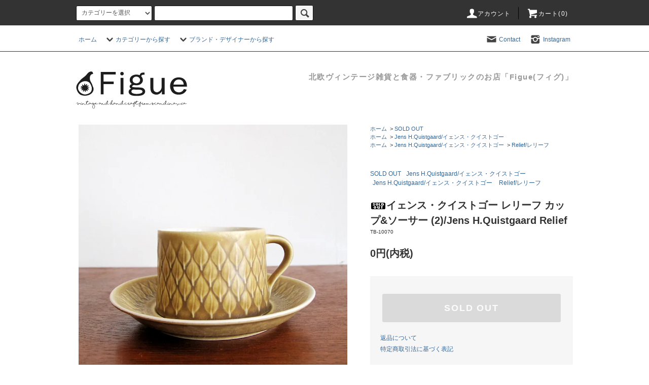

--- FILE ---
content_type: text/html; charset=EUC-JP
request_url: https://online.figue-shop.com/?pid=118929005
body_size: 16985
content:
<!DOCTYPE html PUBLIC "-//W3C//DTD XHTML 1.0 Transitional//EN" "http://www.w3.org/TR/xhtml1/DTD/xhtml1-transitional.dtd">
<html xmlns:og="http://ogp.me/ns#" xmlns:fb="http://www.facebook.com/2008/fbml" xmlns:mixi="http://mixi-platform.com/ns#" xmlns="http://www.w3.org/1999/xhtml" xml:lang="ja" lang="ja" dir="ltr">
<head>
<meta http-equiv="content-type" content="text/html; charset=euc-jp" />
<meta http-equiv="X-UA-Compatible" content="IE=edge,chrome=1" />
<title>イェンス・クイストゴー レリーフ カップ&amp;ソーサー (2)/Jens H.Quistgaard Relief - 北欧ヴィンテージ雑貨 食器 ファブリック Figue(フィグ)</title>
<meta name="Keywords" content="イェンス・クイストゴー レリーフ カップ&amp;ソーサー (2)/Jens H.Quistgaard Relief,北欧ヴィンテージ, 北欧食器, 北欧雑貨, ファブリック,北欧照明,陶版,北欧ランプ,ヴィンテージランプ" />
<meta name="Description" content="北欧ヴィンテージのFigue(フィグ)通販サイトです。北欧で買い付けた食器、陶坂、ファブリックやテーブルランプなどの雑貨が並びます。" />
<meta name="Author" content="Figue" />
<meta name="Copyright" content="Copyright (C) 2013 Figue All Rights Reserved." />
<meta http-equiv="content-style-type" content="text/css" />
<meta http-equiv="content-script-type" content="text/javascript" />
<link rel="stylesheet" href="https://online.figue-shop.com/css/framework/colormekit.css" type="text/css" />
<link rel="stylesheet" href="https://online.figue-shop.com/css/framework/colormekit-responsive.css" type="text/css" />
<link rel="stylesheet" href="https://img15.shop-pro.jp/PA01241/973/css/11/index.css?cmsp_timestamp=20251120121427" type="text/css" />
<link rel="stylesheet" href="https://img15.shop-pro.jp/PA01241/973/css/11/product.css?cmsp_timestamp=20251120121427" type="text/css" />

<link rel="alternate" type="application/rss+xml" title="rss" href="https://online.figue-shop.com/?mode=rss" />
<link rel="alternate" media="handheld" type="text/html" href="https://online.figue-shop.com/?prid=118929005" />
<link rel="shortcut icon" href="https://img15.shop-pro.jp/PA01241/973/favicon.ico?cmsp_timestamp=20251120112951" />
<script type="text/javascript" src="//ajax.googleapis.com/ajax/libs/jquery/1.11.0/jquery.min.js" ></script>
<meta property="og:title" content="イェンス・クイストゴー レリーフ カップ&amp;ソーサー (2)/Jens H.Quistgaard Relief - 北欧ヴィンテージ雑貨 食器 ファブリック Figue(フィグ)" />
<meta property="og:description" content="北欧ヴィンテージのFigue(フィグ)通販サイトです。北欧で買い付けた食器、陶坂、ファブリックやテーブルランプなどの雑貨が並びます。" />
<meta property="og:url" content="https://online.figue-shop.com?pid=118929005" />
<meta property="og:site_name" content="北欧ヴィンテージ雑貨 食器 ファブリック Figue(フィグ)" />
<meta property="og:image" content="https://img15.shop-pro.jp/PA01241/973/product/118929005.jpg?cmsp_timestamp=20170610154116"/>
<meta name="google-site-verification" content="yFp6MIk9Rci9OtmVxHx4XI9AruuVeuzNjtxoNvyaci8" />
<script>
  var Colorme = {"page":"product","shop":{"account_id":"PA01241973","title":"\u5317\u6b27\u30f4\u30a3\u30f3\u30c6\u30fc\u30b8\u96d1\u8ca8 \u98df\u5668 \u30d5\u30a1\u30d6\u30ea\u30c3\u30af Figue(\u30d5\u30a3\u30b0)"},"basket":{"total_price":0,"items":[]},"customer":{"id":null},"inventory_control":"product","product":{"shop_uid":"PA01241973","id":118929005,"name":"\u30a4\u30a7\u30f3\u30b9\u30fb\u30af\u30a4\u30b9\u30c8\u30b4\u30fc \u30ec\u30ea\u30fc\u30d5 \u30ab\u30c3\u30d7&\u30bd\u30fc\u30b5\u30fc (2)\/Jens H.Quistgaard Relief","model_number":"TB-10070","stock_num":0,"sales_price":0,"sales_price_including_tax":0,"variants":[],"category":{"id_big":1649653,"id_small":0},"groups":[{"id":883745},{"id":1913792}],"members_price":0,"members_price_including_tax":0}};

  (function() {
    function insertScriptTags() {
      var scriptTagDetails = [];
      var entry = document.getElementsByTagName('script')[0];

      scriptTagDetails.forEach(function(tagDetail) {
        var script = document.createElement('script');

        script.type = 'text/javascript';
        script.src = tagDetail.src;
        script.async = true;

        if( tagDetail.integrity ) {
          script.integrity = tagDetail.integrity;
          script.setAttribute('crossorigin', 'anonymous');
        }

        entry.parentNode.insertBefore(script, entry);
      })
    }

    window.addEventListener('load', insertScriptTags, false);
  })();
</script>
<script async src="https://zen.one/analytics.js"></script>
</head>
<body>
<meta name="colorme-acc-payload" content="?st=1&pt=10029&ut=118929005&at=PA01241973&v=20260120041454&re=&cn=8c5ffc42e6a9419c14bc788be182e659" width="1" height="1" alt="" /><script>!function(){"use strict";Array.prototype.slice.call(document.getElementsByTagName("script")).filter((function(t){return t.src&&t.src.match(new RegExp("dist/acc-track.js$"))})).forEach((function(t){return document.body.removeChild(t)})),function t(c){var r=arguments.length>1&&void 0!==arguments[1]?arguments[1]:0;if(!(r>=c.length)){var e=document.createElement("script");e.onerror=function(){return t(c,r+1)},e.src="https://"+c[r]+"/dist/acc-track.js?rev=3",document.body.appendChild(e)}}(["acclog001.shop-pro.jp","acclog002.shop-pro.jp"])}();</script><script src="https://img.shop-pro.jp/tmpl_js/76/jquery.tile.js"></script>
<script src="https://img.shop-pro.jp/tmpl_js/76/jquery.skOuterClick.js"></script>
<script src="https://img.shop-pro.jp/tmpl_js/76/smoothscroll.js"></script>
<script src="https://img.shop-pro.jp/tmpl_js/76/utility.index.js"></script>

<div class="cart_in_modal__bg show_while_cart_in_connecting spinner" style="display: none;"></div>
<div id="wrapper">
  <div id="header">
    <div class="header_top">
      <div class="header_top_inner container">
         <form action="https://online.figue-shop.com/" method="GET" class="search_form visible-desktop visible-tablet">
          <input type="hidden" name="mode" value="srh" /><input type="hidden" name="sort" value="n" />
          <select name="cid" class="search_select">
            <option value="">カテゴリーを選択</option>
                          <option value="1534427,0">Tableware/テーブルウェア</option>
                          <option value="1534512,0">Kitchen/キッチン</option>
                          <option value="1530275,0">Interior/インテリア</option>
                          <option value="1534521,0">Fablic/ファブリック</option>
                          <option value="1530269,0">Fashion/ ファッション</option>
                          <option value="1530274,0">others/その他</option>
                          <option value="1649653,0">SOLD OUT</option>
                      </select>
          <input type="text" name="keyword" class="search_box" />
          <button class="btn_search btn btn-xs"><i class="icon-lg-b icon-search"></i></button>
        </form>
        <ul class="header_nav_headline inline visible-desktop">
          <li>
            <a href="https://online.figue-shop.com/?mode=myaccount"><i class="icon-lg-w icon-user"></i>アカウント</a>
          </li>
                    <li class="headline_viewcart">
                        <form name="cart_view_with_async" method="POST" action="https://online.figue-shop.com/cart/proxy/basket?shop_id=PA01241973&shop_domain=online.figue-shop.com">
              <input type="hidden" name="reference_token" value="939e00dccc404efe8b25994cb849261d"><input type="hidden" name="shop_id" value="PA01241973"><input type="hidden" name="shop_domain" value="online.figue-shop.com">
            </form>
            <a href="javascript:void(0)" class="cart_view_with_async"><i class="icon-lg-w icon-cart"></i>カート(<span class="cart_count">0</span>)</a>
                      </li>
        </ul>
        <div class="header_nav_phone hidden-desktop">
          <span class="nav_btn_phone"><i class="icon-lg-w icon-list"></i>メニュー</span>
          <div class="header_nav_lst_phone">
            <ul class="unstyled">
              <li>
                <a href="https://online.figue-shop.com/">ホーム</a>
              </li>
              <li>
                                <form name="cart_view_with_async" method="POST" action="https://online.figue-shop.com/cart/proxy/basket?shop_id=PA01241973&shop_domain=online.figue-shop.com">
                  <input type="hidden" name="reference_token" value="939e00dccc404efe8b25994cb849261d"><input type="hidden" name="shop_id" value="PA01241973"><input type="hidden" name="shop_domain" value="online.figue-shop.com">
                </form>
                <a href="javascript:void(0)" class="cart_view_with_async">カートを見る</a>
                              </li>
              <li>
                <a href="https://online.figue-shop.com/?mode=myaccount">アカウント</a>
              </li>
                                                        <li>
                <a href="https://figue-s.shop-pro.jp/customer/inquiries/new">お問い合わせ</a>
              </li>
            </ul>
          </div>
        </div>
      </div>
    </div>
    <div class="header_mid hidden-phone">
      <div class="header_mid_inner container">
        <div class="header_nav_global">
          <ul class="header_nav_global_left inline">
            <li><a href="https://online.figue-shop.com/">ホーム</a></li>
            <li class="header_nav_global_left_category">
              <a href="javascript:void(0)"><i class="icon-lg-b icon-chevron_down"></i>カテゴリーから探す</a>
              <div class="header_nav_global_box header_nav_global_box_catogory row">
                <p class="header_nav_global_box_heading col col-lg-3">CATEGORY</p>
                <div class="header_nav_global_box_detail col col-lg-9 row">
                                                                                    
                                            <ul class="row header_nav_global_box_lists col col-lg-4 col-md-4 col-sm-6 col-xs-12 unstyled">
                                        <li>
                      <a href="https://online.figue-shop.com/?mode=cate&cbid=1534427&csid=0&sort=n">
                        Tableware/テーブルウェア
                      </a>
                    </li>
                                                                                                  <li>
                      <a href="https://online.figue-shop.com/?mode=cate&cbid=1534512&csid=0&sort=n">
                        Kitchen/キッチン
                      </a>
                    </li>
                                                                                                  <li>
                      <a href="https://online.figue-shop.com/?mode=cate&cbid=1530275&csid=0&sort=n">
                        Interior/インテリア
                      </a>
                    </li>
                                          </ul>
                      <ul class="row header_nav_global_box_lists col col-lg-4 col-md-4 col-sm-6 col-xs-12 unstyled">
                                                                                                  <li>
                      <a href="https://online.figue-shop.com/?mode=cate&cbid=1534521&csid=0&sort=n">
                        Fablic/ファブリック
                      </a>
                    </li>
                                                                                                  <li>
                      <a href="https://online.figue-shop.com/?mode=cate&cbid=1530269&csid=0&sort=n">
                        Fashion/ ファッション
                      </a>
                    </li>
                                                                                                  <li>
                      <a href="https://online.figue-shop.com/?mode=cate&cbid=1530274&csid=0&sort=n">
                        others/その他
                      </a>
                    </li>
                                          </ul>
                      <ul class="row header_nav_global_box_lists col col-lg-4 col-md-4 col-sm-6 col-xs-12 unstyled">
                                                                                                  <li>
                      <a href="https://online.figue-shop.com/?mode=cate&cbid=1649653&csid=0&sort=n">
                        SOLD OUT
                      </a>
                    </li>
                                                              </ul>
                                                      </div>
              </div>
            </li>
                                          <li class="header_nav_global_left_group">
                  <a href="javascript:void(0)"><i class="icon-lg-b icon-chevron_down"></i>ブランド・デザイナーから探す</a>
                  <div class="header_nav_global_box header_nav_global_box_group row">
                    <p class="header_nav_global_box_heading col col-lg-3">BRAND/DESIGNER/MATELIAL...</p>
                    <div class="header_nav_global_box_detail col col-lg-9 row">
                                          
                                          <ul class="row header_nav_global_box_lists col col-lg-4 col-md-4 col-sm-6 col-xs-12 unstyled">
                            <li>
                <a href="https://online.figue-shop.com/?mode=grp&gid=1284531&sort=n">
                  北欧クリスマス雑貨
                </a>
              </li>
                                                                    <li>
                <a href="https://online.figue-shop.com/?mode=grp&gid=1303356&sort=n">
                  ARABIA/アラビア
                </a>
              </li>
                                                                    <li>
                <a href="https://online.figue-shop.com/?mode=grp&gid=1913000&sort=n">
                  NUUTAJARVI/ヌータヤルヴィ 
                </a>
              </li>
                                                                    <li>
                <a href="https://online.figue-shop.com/?mode=grp&gid=2616442&sort=n">
                  iittala/イッタラ
                </a>
              </li>
                                                                    <li>
                <a href="https://online.figue-shop.com/?mode=grp&gid=1303359&sort=n">
                  GUSTAVSBERG/グスタフスベリ
                </a>
              </li>
                                                                    <li>
                <a href="https://online.figue-shop.com/?mode=grp&gid=1303360&sort=n">
                  RORSTRAND/ロールストランド
                </a>
              </li>
                                                                    <li>
                <a href="https://online.figue-shop.com/?mode=grp&gid=1304729&sort=n">
                  ROYAL COPENHAGEN/ロイヤルコペンハーゲン
                </a>
              </li>
                                    </ul>
                      <ul class="row header_nav_global_box_lists col col-lg-4 col-md-4 col-sm-6 col-xs-12 unstyled">
                                                                    <li>
                <a href="https://online.figue-shop.com/?mode=grp&gid=883745&sort=n">
                  Jens H.Quistgaard/イェンス・クイストゴー
                </a>
              </li>
                                                                    <li>
                <a href="https://online.figue-shop.com/?mode=grp&gid=1913936&sort=n">
                  FINEL/フィネル 
                </a>
              </li>
                                                                    <li>
                <a href="https://online.figue-shop.com/?mode=grp&gid=1458306&sort=n">
                  JIE GANTOFTA/イェ・ガントフタ
                </a>
              </li>
                                                                    <li>
                <a href="https://online.figue-shop.com/?mode=grp&gid=1715968&sort=n">
                  SOHOLM/スーホルム
                </a>
              </li>
                                                                    <li>
                <a href="https://online.figue-shop.com/?mode=grp&gid=2098365&sort=n">
                  aarikka/アーリッカ 
                </a>
              </li>
                                                                    <li>
                <a href="https://online.figue-shop.com/?mode=grp&gid=962891&sort=n">
                  Lisa Larson/リサ・ラーソン
                </a>
              </li>
                                                                    <li>
                <a href="https://online.figue-shop.com/?mode=grp&gid=962892&sort=n">
                  Stig Lindberg/スティグ・リンドベリ
                </a>
              </li>
                                    </ul>
                      <ul class="row header_nav_global_box_lists col col-lg-4 col-md-4 col-sm-6 col-xs-12 unstyled">
                                                                    <li>
                <a href="https://online.figue-shop.com/?mode=grp&gid=1456291&sort=n">
                  Erik Hoglund/エリック・ホグラン
                </a>
              </li>
                                                                    <li>
                <a href="https://online.figue-shop.com/?mode=grp&gid=2566854&sort=n">
                   Pentti Sarpaneva/ペンティ・サルパネヴァ
                </a>
              </li>
                                                                    <li>
                <a href="https://online.figue-shop.com/?mode=grp&gid=883633&sort=n">
                  チーク/木製品
                </a>
              </li>
                                                                    <li>
                <a href="https://online.figue-shop.com/?mode=grp&gid=1621642&sort=n">
                  Glass/ガラス
                </a>
              </li>
                                                                    <li>
                <a href="https://online.figue-shop.com/?mode=grp&gid=3079639&sort=n">
                  marimekko/マリメッコ
                </a>
              </li>
                                                  </ul>
                    </div>
                  </div>
                </li>
                                    </ul>
          <ul class="header_nav_global_right inline">
                        <li class="visible-desktop"><a href="https://figue-s.shop-pro.jp/customer/inquiries/new"><i class="icon-lg-b icon-mail"></i> Contact</a></li>
            <li>



                                                <ul class="header_nav_global_social inline">
                                            <li>
                  <a href="https://instagram.com/figue.shop" target="_blank"><i class="icon-lg-b icon-instagram"></i> Instagram</a>
                </li>
                                                        
            


            </li>
          </ul>
        </div>
      </div>
    </div>
    <div class="header_btm container clearfix">
              <h1 class="header_logo"><a href="https://online.figue-shop.com/"><img src="https://img15.shop-pro.jp/PA01241/973/PA01241973.png?cmsp_timestamp=20251120112951" alt="北欧ヴィンテージ雑貨 食器 ファブリック Figue(フィグ)" /></a></h1>
      


                                    <p class="header_lead">北欧ヴィンテージ雑貨と食器・ファブリックのお店「Figue(フィグ)」</p>
      


                        <ul class="header_nav_global_social inline visible-phone">
                                  <li>
            <a href="https://instagram.com/figue.shop" target="_blank"><i class="icon-lg-b icon-instagram"></i></a>
          </li>
                        
      </ul>
      


          </div>
  </div>
  <div class="main row">
    <div id="contents" class="contents contents_detail col col-md-9 col-sm-12">
      <script src="https://img.shop-pro.jp/tmpl_js/76/utility.product.js"></script>

<div id="product" class="product">
      <form name="product_form" method="post" action="https://online.figue-shop.com/cart/proxy/basket/items/add">
      <div class="product_area clearfix">
        <div class="product_area_left col col-md-7 col-sm-12">
          
          <div class="container-section product_img col col-md-12 col-lg-12">
            <div class="product_img_main">
                              <img src="https://img15.shop-pro.jp/PA01241/973/product/118929005.jpg?cmsp_timestamp=20170610154116" class="product_img_main_img" alt="" />
                          </div>
                      </div>
          
          
                    
        </div>
        <div class="product_area_right col col-md-5 col-sm-12">
          
          <ul class="pankuzu_lists inline container">
            <li class="pankuzu_list"><a href="https://online.figue-shop.com/">ホーム</a></li>
                          <li class="pankuzu_list">&nbsp;&gt;&nbsp;<a href="?mode=cate&cbid=1649653&csid=0&sort=n">SOLD OUT</a></li>
                                  </ul>
                      <ul class="pankuzu_lists inline container">
              <li class="pankuzu_list"><a href="https://online.figue-shop.com/">ホーム</a></li>
                                                              <li class="pankuzu_list">&nbsp;&gt;&nbsp;<a href="https://online.figue-shop.com/?mode=grp&gid=883745&sort=n">Jens H.Quistgaard/イェンス・クイストゴー</a></li>
                          </ul>
                      <ul class="pankuzu_lists inline container">
              <li class="pankuzu_list"><a href="https://online.figue-shop.com/">ホーム</a></li>
                                                              <li class="pankuzu_list">&nbsp;&gt;&nbsp;<a href="https://online.figue-shop.com/?mode=grp&gid=883745&sort=n">Jens H.Quistgaard/イェンス・クイストゴー</a></li>
                                                              <li class="pankuzu_list">&nbsp;&gt;&nbsp;<a href="https://online.figue-shop.com/?mode=grp&gid=1913792&sort=n">Relief/レリーフ</a></li>
                          </ul>
                    

          <div id="product_detail_area" class="product_detail_area">
            
            <ul class="inline unstyled product_belong_lists">
                              <li class="product_belong_list">
                  <a href="?mode=cate&cbid=1649653&csid=0&sort=n" class="product_belong_list_link">SOLD OUT</a>
                </li>
                                                                                  <li class="product_belong_list">
                      <a href="https://online.figue-shop.com/?mode=grp&gid=883745&sort=n" class="product_belong_list_link">Jens H.Quistgaard/イェンス・クイストゴー</a>
                    </li>
                                                                        <li class="product_belong_list">
                      <a href="https://online.figue-shop.com/?mode=grp&gid=883745&sort=n" class="product_belong_list_link">Jens H.Quistgaard/イェンス・クイストゴー</a>
                    </li>
                                      <li class="product_belong_list">
                      <a href="https://online.figue-shop.com/?mode=grp&gid=1913792&sort=n" class="product_belong_list_link">Relief/レリーフ</a>
                    </li>
                                                            </ul>
            

            
            <h2 class="product_name"><img class='new_mark_img1' src='https://img.shop-pro.jp/img/new/icons47.gif' style='border:none;display:inline;margin:0px;padding:0px;width:auto;' />イェンス・クイストゴー レリーフ カップ&ソーサー (2)/Jens H.Quistgaard Relief</h2>
            

            
                          <p class="product_model">TB-10070</p>
                        

            
            <p class="product_price_area">
                              <span class="product_price">0円(内税)</span>
                          </p>
                                                
          </div>

          <div class="product_cart_area">
            
                        
                        
            <div class="product_cart_order row">
                              <div class="col col-lg-12">
                                      <button class="btn btn-block btn-soldout" type="button" disabled="disabled">SOLD OUT</button>
                                  </div>
                            <p class="stock_error hide"></p>

                            <div class="cart_in_modal cart_modal__close" style="display: none;">
                <div class="cart_in_modal__outline not_bubbling">
                  <label class="cart_modal__close cart_in_modal__close-icon">
                  </label>
                  <p class="cart_in_modal__heading">
                    こちらの商品が<br class="sp-br">カートに入りました
                  </p>
                  <div class="cart_in_modal__detail">
                                        <div class="cart_in_modal__image-wrap">
                      <img src="https://img15.shop-pro.jp/PA01241/973/product/118929005.jpg?cmsp_timestamp=20170610154116" alt="" class="cart_in_modal__image" />
                    </div>
                                        <p class="cart_in_modal__name">
                      <img class='new_mark_img1' src='https://img.shop-pro.jp/img/new/icons47.gif' style='border:none;display:inline;margin:0px;padding:0px;width:auto;' />イェンス・クイストゴー レリーフ カップ&ソーサー (2)/Jens H.Quistgaard Relief
                    </p>
                  </div>
                  <div class="cart_in_modal__button-wrap">
                    <button class="cart_view_with_async cart_in_modal__button cart_in_modal__button--solid">かごの中身を見る</button>
                    <p class="cart_modal__close cart_in_modal__text-link">ショッピングを続ける</p>
                  </div>
                </div>
              </div>
              <div class="cart_in_error_modal cart_in_error__close" style="display: none;">
                <div class="cart_in_modal__outline not_bubbling">
                  <label class="cart_in_error__close cart_in_modal__close-icon">
                  </label>
                  <p class="cart_in_error_message cart_in_error_modal__heading"></p>
                  <div class="cart_in_modal__button-wrap">
                    <button class="cart_in_error__close cart_in_modal__button cart_in_modal__button--solid">ショッピングを続ける</button>
                  </div>
                </div>
              </div>
              
            </div>
            
            <ul class="product_related_lists unstyled">
                            <li class="product_related_list"><a href="https://online.figue-shop.com/?mode=sk#cancel">返品について</a></li>
              <li class="product_related_list"><a href="https://online.figue-shop.com/?mode=sk#info">特定商取引法に基づく表記</a></li>
            </ul>
          </div>

          
          <ul class="product_social_lists unstyled">
            <li>
              <div class="line-it-button" data-lang="ja" data-type="share-a" data-ver="3"
                         data-color="default" data-size="small" data-count="false" style="display: none;"></div>
                       <script src="https://www.line-website.com/social-plugins/js/thirdparty/loader.min.js" async="async" defer="defer"></script>
              
              <a href="https://twitter.com/share" class="twitter-share-button" data-url="https://online.figue-shop.com/?pid=118929005" data-text="" data-lang="ja" >ツイート</a>
<script charset="utf-8">!function(d,s,id){var js,fjs=d.getElementsByTagName(s)[0],p=/^http:/.test(d.location)?'http':'https';if(!d.getElementById(id)){js=d.createElement(s);js.id=id;js.src=p+'://platform.twitter.com/widgets.js';fjs.parentNode.insertBefore(js,fjs);}}(document, 'script', 'twitter-wjs');</script>
            </li>
          </ul>
          

          
                    <ul class="product_related_lists unstyled">
            <li class="product_related_list">
              <a href="mailto:?subject=%E3%80%90%E5%8C%97%E6%AC%A7%E3%83%B4%E3%82%A3%E3%83%B3%E3%83%86%E3%83%BC%E3%82%B8%E9%9B%91%E8%B2%A8%20%E9%A3%9F%E5%99%A8%20%E3%83%95%E3%82%A1%E3%83%96%E3%83%AA%E3%83%83%E3%82%AF%20Figue%28%E3%83%95%E3%82%A3%E3%82%B0%29%E3%80%91%E3%81%AE%E3%80%8C%E3%82%A4%E3%82%A7%E3%83%B3%E3%82%B9%E3%83%BB%E3%82%AF%E3%82%A4%E3%82%B9%E3%83%88%E3%82%B4%E3%83%BC%20%E3%83%AC%E3%83%AA%E3%83%BC%E3%83%95%20%E3%82%AB%E3%83%83%E3%83%97%26%E3%82%BD%E3%83%BC%E3%82%B5%E3%83%BC%20%282%29%2FJens%20H.Quistgaard%20Relief%E3%80%8D%E3%81%8C%E3%81%8A%E3%81%99%E3%81%99%E3%82%81%E3%81%A7%E3%81%99%EF%BC%81&body=%0D%0A%0D%0A%E2%96%A0%E5%95%86%E5%93%81%E3%80%8C%E3%82%A4%E3%82%A7%E3%83%B3%E3%82%B9%E3%83%BB%E3%82%AF%E3%82%A4%E3%82%B9%E3%83%88%E3%82%B4%E3%83%BC%20%E3%83%AC%E3%83%AA%E3%83%BC%E3%83%95%20%E3%82%AB%E3%83%83%E3%83%97%26%E3%82%BD%E3%83%BC%E3%82%B5%E3%83%BC%20%282%29%2FJens%20H.Quistgaard%20Relief%E3%80%8D%E3%81%AEURL%0D%0Ahttps%3A%2F%2Fonline.figue-shop.com%2F%3Fpid%3D118929005%0D%0A%0D%0A%E2%96%A0%E3%82%B7%E3%83%A7%E3%83%83%E3%83%97%E3%81%AEURL%0Ahttps%3A%2F%2Fonline.figue-shop.com%2F"><i class="icon-lg-b icon-chevron_left"></i>この商品を友達に教える</a>
            </li>
            <li class="product_related_list">
              <a href="https://figue-s.shop-pro.jp/customer/products/118929005/inquiries/new"><i class="icon-lg-b icon-chevron_left"></i>この商品について問い合わせる</a>
            </li>
            <li class="product_related_list">
              <a href="https://online.figue-shop.com/?mode=cate&cbid=1649653&csid=0&sort=n"><i class="icon-lg-b icon-chevron_left"></i>買い物を続ける</a>
            </li>
          </ul>
          

        </div>
      </div>
      <div class="row">



                                                                          <ul class="product_tabs row">
            <li id="product_panel_explain" class="product_tab active col col-lg-6">
              <a href="#">商品説明</a>
            </li>
            <li id="product_panel_image" class="product_tab col col-lg-6">
              <a href="#">イメージ</a>
            </li>
                      </ul>
          <div class="product_panels">
              <div class="product_panel_explain product_panel active">
                
                                  <div class="product_explain">
                    Dansk創設者兼デザイナーとして活躍した「Jens H Quistgaard（イェンス・クイストゴー）」デザインによる「Relief（レリーフ）」シリーズ。こちらはカップ&ソーサーです。<br />
レリーフシリーズの特徴は、底にかけて広がったフォルム。このフォルムが和の雰囲気も感じさせる独特な安定感を醸し出しています。マットな釉薬と浮かび上がる葉っぱの模様が落ち着いたかわいらしさ。日本茶をいれてもステキですよ。<br />
<br />
=====================================<br />
■シリーズ&nbsp;&nbsp;&nbsp;&nbsp;:&nbsp;Relief/レリーフ<br />
■デザイナー&nbsp;:&nbsp;Jens H Quistgaard/イェンス・クイストゴー<br />
■年&nbsp;&nbsp;&nbsp;&nbsp;&nbsp;代&nbsp;&nbsp;&nbsp;&nbsp;:&nbsp;1970-80年代<br />
■サ&nbsp;イ&nbsp;ズ&nbsp;&nbsp;&nbsp;&nbsp;:&nbsp;カップ φ8.5（口径7.7）cm x H6cm / ソーサー φ15 x H2cm<br />
■状&nbsp;&nbsp;&nbsp;&nbsp;&nbsp;態&nbsp;&nbsp;&nbsp;&nbsp;:&nbsp;カップとソーサーの製造メーカーが違います。カップの縁に1mm程度の黒点がございます（画像参照）。ヒビ・カケのない大変良好なコンディションです。<br />
=====================================<br />
<br />
<span style="color:#006699">■必ずご確認ください■</span><br />
この商品は暮らしの中で実際に使用されていたアンティーク（ユーズド）品である事をご理解ください。目立つ傷や汚れについては出来るだけ商品説明にて記載しておりますが、説明以外にも経年劣化や使用に伴う小さな傷や汚れがあることもございます。また、皿などには裏面に3カ所、釉薬を塗る際の支えの跡があります。ご不明な点などありましたら、ご注文前にお気軽にお問い合わせください。
                  </div>
                                
              </div>
              <div class="product_panel_image product_panel">
                
                                  <p class="product_img_sub product_text_not">イメージはありません。</p>
                                
              </div>
                        </div>
                


        
                

      </div>
      <input type="hidden" name="user_hash" value="50e868b6010864af0a6f7480ec1ce07b"><input type="hidden" name="members_hash" value="50e868b6010864af0a6f7480ec1ce07b"><input type="hidden" name="shop_id" value="PA01241973"><input type="hidden" name="product_id" value="118929005"><input type="hidden" name="members_id" value=""><input type="hidden" name="back_url" value="https://online.figue-shop.com/?pid=118929005"><input type="hidden" name="is_async_cart_in" value="1"><input type="hidden" name="reference_token" value="939e00dccc404efe8b25994cb849261d"><input type="hidden" name="shop_domain" value="online.figue-shop.com">
    </form>
  </div>



<script type="application/ld+json">
{
  "@context": "http://schema.org/",
  "@type": "Product",
  "name": " イェンス・クイストゴー レリーフ カップ&ソーサー (2)/Jens H.Quistgaard Relief",
  "description": "Dansk創設者兼デザイナーとして活躍した「Jens H Quistgaard（イェンス・クイストゴー）」デザインによる「Relief（レリーフ）」シリーズ。こちらはカップ&ソーサーです。 
レリーフシリーズの特徴は、底にかけて広がったフォルム。このフォルムが和の雰囲気も感じさせる独特な安定感を醸し出しています。マットな釉薬と浮かび上がる葉っぱの模様が落ち着いたかわいらしさ。日本茶をいれてもステキですよ。 
 
===================================== 
■シリーズ&nbsp;&nbsp;&nbsp;&nbsp;:&nbsp;Relief/レリーフ 
■デザイナー&nbsp;:&nbsp;Jens H Quistgaard/イェンス・クイストゴー 
■年&nbsp;&nbsp;&nbsp;&nbsp;&nbsp;代&nbsp;&nbsp;&nbsp;&nbsp;:&nbsp;1970-80年代 
■サ&nbsp;イ&nbsp;ズ&nbsp;&nbsp;&nbsp;&nbsp;:&nbsp;カップ φ8.5（口径7.7）cm x H6cm / ソーサー φ15 x H2cm 
■状&nbsp;&nbsp;&nbsp;&nbsp;&nbsp;態&nbsp;&nbsp;&nbsp;&nbsp;:&nbsp;カップとソーサーの製造メーカーが違います。カップの縁に1mm程度の黒点がございます（画像参照）。ヒビ・カケのない大変良好なコンディションです。 
===================================== 
 
 ■必ずご確認ください■  
この商品は暮らしの中で実際に使用されていたアンティーク（ユーズド）品である事をご理解ください。目立つ傷や汚れについては出来るだけ商品説明にて記載しておりますが、説明以外にも経年劣化や使用に伴う小さな傷や汚れがあることもございます。また、皿などには裏面に3カ所、釉薬を塗る際の支えの跡があります。ご不明な点などありましたら、ご注文前にお気軽にお問い合わせください。",
  "SKU": "TB-10070",
  "image": "https://img15.shop-pro.jp/PA01241/973/product/118929005.jpg?cmsp_timestamp=20170610154116",
  "offers": {
    "@type": "Offer",
    "url": "https://your-domain.com/?pid=118929005",
        "availability": "https://schema.org/SoldOut",
        "price": "0",
    "priceCurrency": "JPY"
  }
}
</script>    </div>
    <div id="side" class="side col col-md-3 col-sm-12 hidden-phone">
          </div>
    <div id="side" class="side col col-lg-3 col-sm-12 visible-phone">
      
                        <div class="side_category">
            <h3 class="heading side_category_heading">カテゴリーから探す</h3>
            <ul class="lists side_category_lists unstyled">
                              <li class="list side_category_list">
                  <a href="https://online.figue-shop.com/?mode=cate&cbid=1534427&csid=0&sort=n" class="list_link show">
                    <span class="list_icon_arrow icon-lg-b icon-chevron_right"></span>
                    <span class="list_link_name">Tableware/テーブルウェア</span>
                  </a>
                                                            <ul class="lists side_subcategory_lists unstyled">
                        <li class="list side_subcategory_list visible-phone">
                          <a href="https://online.figue-shop.com/?mode=cate&cbid=1534427&csid=0&sort=n" class="list_link show">
                            <span class="list_icon_arrow icon-lg-b icon-chevron_right"></span>
                            <span class="list_link_name">全てのTableware/テーブルウェア</span>
                          </a>
                        </li>
                                        <li class="list side_subcategory_list">
                      <a href="https://online.figue-shop.com/?mode=cate&cbid=1534427&csid=4&sort=n" class="list_link show">
                        <span class="list_icon_arrow icon-lg-b icon-chevron_right visible-phone"></span>
                        <span class="list_link_name">カップ&ソーサー/マグ</span>
                      </a>
                    </li>
                                                                              <li class="list side_subcategory_list">
                      <a href="https://online.figue-shop.com/?mode=cate&cbid=1534427&csid=2&sort=n" class="list_link show">
                        <span class="list_icon_arrow icon-lg-b icon-chevron_right visible-phone"></span>
                        <span class="list_link_name">プレート</span>
                      </a>
                    </li>
                                                                              <li class="list side_subcategory_list">
                      <a href="https://online.figue-shop.com/?mode=cate&cbid=1534427&csid=1&sort=n" class="list_link show">
                        <span class="list_icon_arrow icon-lg-b icon-chevron_right visible-phone"></span>
                        <span class="list_link_name">ボウル</span>
                      </a>
                    </li>
                                                                              <li class="list side_subcategory_list">
                      <a href="https://online.figue-shop.com/?mode=cate&cbid=1534427&csid=5&sort=n" class="list_link show">
                        <span class="list_icon_arrow icon-lg-b icon-chevron_right visible-phone"></span>
                        <span class="list_link_name">ガラスウェア</span>
                      </a>
                    </li>
                                                                              <li class="list side_subcategory_list">
                      <a href="https://online.figue-shop.com/?mode=cate&cbid=1534427&csid=8&sort=n" class="list_link show">
                        <span class="list_icon_arrow icon-lg-b icon-chevron_right visible-phone"></span>
                        <span class="list_link_name">大皿</span>
                      </a>
                    </li>
                                                                              <li class="list side_subcategory_list">
                      <a href="https://online.figue-shop.com/?mode=cate&cbid=1534427&csid=6&sort=n" class="list_link show">
                        <span class="list_icon_arrow icon-lg-b icon-chevron_right visible-phone"></span>
                        <span class="list_link_name">ティーポット/コーヒーポット</span>
                      </a>
                    </li>
                                                                              <li class="list side_subcategory_list">
                      <a href="https://online.figue-shop.com/?mode=cate&cbid=1534427&csid=3&sort=n" class="list_link show">
                        <span class="list_icon_arrow icon-lg-b icon-chevron_right visible-phone"></span>
                        <span class="list_link_name">カトラリー</span>
                      </a>
                    </li>
                                                                              <li class="list side_subcategory_list">
                      <a href="https://online.figue-shop.com/?mode=cate&cbid=1534427&csid=7&sort=n" class="list_link show">
                        <span class="list_icon_arrow icon-lg-b icon-chevron_right visible-phone"></span>
                        <span class="list_link_name">その他</span>
                      </a>
                    </li>
                    </ul>                                  </li>
                              <li class="list side_category_list">
                  <a href="https://online.figue-shop.com/?mode=cate&cbid=1534512&csid=0&sort=n" class="list_link show">
                    <span class="list_icon_arrow icon-lg-b icon-chevron_right"></span>
                    <span class="list_link_name">Kitchen/キッチン</span>
                  </a>
                                  </li>
                              <li class="list side_category_list">
                  <a href="https://online.figue-shop.com/?mode=cate&cbid=1530275&csid=0&sort=n" class="list_link show">
                    <span class="list_icon_arrow icon-lg-b icon-chevron_right"></span>
                    <span class="list_link_name">Interior/インテリア</span>
                  </a>
                                                            <ul class="lists side_subcategory_lists unstyled">
                        <li class="list side_subcategory_list visible-phone">
                          <a href="https://online.figue-shop.com/?mode=cate&cbid=1530275&csid=0&sort=n" class="list_link show">
                            <span class="list_icon_arrow icon-lg-b icon-chevron_right"></span>
                            <span class="list_link_name">全てのInterior/インテリア</span>
                          </a>
                        </li>
                                        <li class="list side_subcategory_list">
                      <a href="https://online.figue-shop.com/?mode=cate&cbid=1530275&csid=1&sort=n" class="list_link show">
                        <span class="list_icon_arrow icon-lg-b icon-chevron_right visible-phone"></span>
                        <span class="list_link_name">陶板</span>
                      </a>
                    </li>
                                                                              <li class="list side_subcategory_list">
                      <a href="https://online.figue-shop.com/?mode=cate&cbid=1530275&csid=2&sort=n" class="list_link show">
                        <span class="list_icon_arrow icon-lg-b icon-chevron_right visible-phone"></span>
                        <span class="list_link_name">ランプ/照明</span>
                      </a>
                    </li>
                                                                              <li class="list side_subcategory_list">
                      <a href="https://online.figue-shop.com/?mode=cate&cbid=1530275&csid=3&sort=n" class="list_link show">
                        <span class="list_icon_arrow icon-lg-b icon-chevron_right visible-phone"></span>
                        <span class="list_link_name">アンティーククロック/時計</span>
                      </a>
                    </li>
                                                                              <li class="list side_subcategory_list">
                      <a href="https://online.figue-shop.com/?mode=cate&cbid=1530275&csid=4&sort=n" class="list_link show">
                        <span class="list_icon_arrow icon-lg-b icon-chevron_right visible-phone"></span>
                        <span class="list_link_name">フラワーベース/花瓶</span>
                      </a>
                    </li>
                    </ul>                                  </li>
                              <li class="list side_category_list">
                  <a href="https://online.figue-shop.com/?mode=cate&cbid=1534521&csid=0&sort=n" class="list_link show">
                    <span class="list_icon_arrow icon-lg-b icon-chevron_right"></span>
                    <span class="list_link_name">Fablic/ファブリック</span>
                  </a>
                                                            <ul class="lists side_subcategory_lists unstyled">
                        <li class="list side_subcategory_list visible-phone">
                          <a href="https://online.figue-shop.com/?mode=cate&cbid=1534521&csid=0&sort=n" class="list_link show">
                            <span class="list_icon_arrow icon-lg-b icon-chevron_right"></span>
                            <span class="list_link_name">全てのFablic/ファブリック</span>
                          </a>
                        </li>
                                        <li class="list side_subcategory_list">
                      <a href="https://online.figue-shop.com/?mode=cate&cbid=1534521&csid=8&sort=n" class="list_link show">
                        <span class="list_icon_arrow icon-lg-b icon-chevron_right visible-phone"></span>
                        <span class="list_link_name">ミニクロス</span>
                      </a>
                    </li>
                                                                              <li class="list side_subcategory_list">
                      <a href="https://online.figue-shop.com/?mode=cate&cbid=1534521&csid=9&sort=n" class="list_link show">
                        <span class="list_icon_arrow icon-lg-b icon-chevron_right visible-phone"></span>
                        <span class="list_link_name">ランチョンマット</span>
                      </a>
                    </li>
                                                                              <li class="list side_subcategory_list">
                      <a href="https://online.figue-shop.com/?mode=cate&cbid=1534521&csid=10&sort=n" class="list_link show">
                        <span class="list_icon_arrow icon-lg-b icon-chevron_right visible-phone"></span>
                        <span class="list_link_name">テーブルランナー</span>
                      </a>
                    </li>
                                                                              <li class="list side_subcategory_list">
                      <a href="https://online.figue-shop.com/?mode=cate&cbid=1534521&csid=11&sort=n" class="list_link show">
                        <span class="list_icon_arrow icon-lg-b icon-chevron_right visible-phone"></span>
                        <span class="list_link_name">テーブルクロス,センター</span>
                      </a>
                    </li>
                                                                              <li class="list side_subcategory_list">
                      <a href="https://online.figue-shop.com/?mode=cate&cbid=1534521&csid=12&sort=n" class="list_link show">
                        <span class="list_icon_arrow icon-lg-b icon-chevron_right visible-phone"></span>
                        <span class="list_link_name">大判ファブリック</span>
                      </a>
                    </li>
                                                                              <li class="list side_subcategory_list">
                      <a href="https://online.figue-shop.com/?mode=cate&cbid=1534521&csid=3&sort=n" class="list_link show">
                        <span class="list_icon_arrow icon-lg-b icon-chevron_right visible-phone"></span>
                        <span class="list_link_name">カフェカーテン</span>
                      </a>
                    </li>
                                                                              <li class="list side_subcategory_list">
                      <a href="https://online.figue-shop.com/?mode=cate&cbid=1534521&csid=13&sort=n" class="list_link show">
                        <span class="list_icon_arrow icon-lg-b icon-chevron_right visible-phone"></span>
                        <span class="list_link_name">手織の敷物</span>
                      </a>
                    </li>
                                                                              <li class="list side_subcategory_list">
                      <a href="https://online.figue-shop.com/?mode=cate&cbid=1534521&csid=2&sort=n" class="list_link show">
                        <span class="list_icon_arrow icon-lg-b icon-chevron_right visible-phone"></span>
                        <span class="list_link_name">タペストリー</span>
                      </a>
                    </li>
                                                                              <li class="list side_subcategory_list">
                      <a href="https://online.figue-shop.com/?mode=cate&cbid=1534521&csid=1&sort=n" class="list_link show">
                        <span class="list_icon_arrow icon-lg-b icon-chevron_right visible-phone"></span>
                        <span class="list_link_name">クッション/カバー</span>
                      </a>
                    </li>
                                                                              <li class="list side_subcategory_list">
                      <a href="https://online.figue-shop.com/?mode=cate&cbid=1534521&csid=6&sort=n" class="list_link show">
                        <span class="list_icon_arrow icon-lg-b icon-chevron_right visible-phone"></span>
                        <span class="list_link_name">エプロン</span>
                      </a>
                    </li>
                    </ul>                                  </li>
                              <li class="list side_category_list">
                  <a href="https://online.figue-shop.com/?mode=cate&cbid=1530269&csid=0&sort=n" class="list_link show">
                    <span class="list_icon_arrow icon-lg-b icon-chevron_right"></span>
                    <span class="list_link_name">Fashion/ ファッション</span>
                  </a>
                                                            <ul class="lists side_subcategory_lists unstyled">
                        <li class="list side_subcategory_list visible-phone">
                          <a href="https://online.figue-shop.com/?mode=cate&cbid=1530269&csid=0&sort=n" class="list_link show">
                            <span class="list_icon_arrow icon-lg-b icon-chevron_right"></span>
                            <span class="list_link_name">全てのFashion/ ファッション</span>
                          </a>
                        </li>
                                        <li class="list side_subcategory_list">
                      <a href="https://online.figue-shop.com/?mode=cate&cbid=1530269&csid=4&sort=n" class="list_link show">
                        <span class="list_icon_arrow icon-lg-b icon-chevron_right visible-phone"></span>
                        <span class="list_link_name">北欧ヴィンテージジュエリー</span>
                      </a>
                    </li>
                                                                              <li class="list side_subcategory_list">
                      <a href="https://online.figue-shop.com/?mode=cate&cbid=1530269&csid=8&sort=n" class="list_link show">
                        <span class="list_icon_arrow icon-lg-b icon-chevron_right visible-phone"></span>
                        <span class="list_link_name">aarikka/アーリッカ</span>
                      </a>
                    </li>
                                                                              <li class="list side_subcategory_list">
                      <a href="https://online.figue-shop.com/?mode=cate&cbid=1530269&csid=6&sort=n" class="list_link show">
                        <span class="list_icon_arrow icon-lg-b icon-chevron_right visible-phone"></span>
                        <span class="list_link_name">korko(晴雨兼用傘)</span>
                      </a>
                    </li>
                    </ul>                                  </li>
                              <li class="list side_category_list">
                  <a href="https://online.figue-shop.com/?mode=cate&cbid=1530274&csid=0&sort=n" class="list_link show">
                    <span class="list_icon_arrow icon-lg-b icon-chevron_right"></span>
                    <span class="list_link_name">others/その他</span>
                  </a>
                                  </li>
                              <li class="list side_category_list">
                  <a href="https://online.figue-shop.com/?mode=cate&cbid=1649653&csid=0&sort=n" class="list_link show">
                    <span class="list_icon_arrow icon-lg-b icon-chevron_right"></span>
                    <span class="list_link_name">SOLD OUT</span>
                  </a>
                                  </li>
                          </ul>
          </div>
                                                                                                        
      
                        <div class="side_group">
            <h3 class="side_group_heading heading">グループから探す</h3>
            <ul class="side_group_lists lists unstyled">
                      <li class="side_group_list list">
                <a href="https://online.figue-shop.com/?mode=grp&gid=1284531&sort=n" class="list_link show">
                  <span class="list_icon_arrow icon-lg-b icon-chevron_right"></span>
                  <span class="list_link_name">北欧クリスマス雑貨</span>
                </a>
              </li>
                                    <li class="side_group_list list">
                <a href="https://online.figue-shop.com/?mode=grp&gid=1303356&sort=n" class="list_link show">
                  <span class="list_icon_arrow icon-lg-b icon-chevron_right"></span>
                  <span class="list_link_name">ARABIA/アラビア</span>
                </a>
              </li>
                                    <li class="side_group_list list">
                <a href="https://online.figue-shop.com/?mode=grp&gid=1913000&sort=n" class="list_link show">
                  <span class="list_icon_arrow icon-lg-b icon-chevron_right"></span>
                  <span class="list_link_name">NUUTAJARVI/ヌータヤルヴィ </span>
                </a>
              </li>
                                    <li class="side_group_list list">
                <a href="https://online.figue-shop.com/?mode=grp&gid=2616442&sort=n" class="list_link show">
                  <span class="list_icon_arrow icon-lg-b icon-chevron_right"></span>
                  <span class="list_link_name">iittala/イッタラ</span>
                </a>
              </li>
                                    <li class="side_group_list list">
                <a href="https://online.figue-shop.com/?mode=grp&gid=1303359&sort=n" class="list_link show">
                  <span class="list_icon_arrow icon-lg-b icon-chevron_right"></span>
                  <span class="list_link_name">GUSTAVSBERG/グスタフスベリ</span>
                </a>
              </li>
                                    <li class="side_group_list list">
                <a href="https://online.figue-shop.com/?mode=grp&gid=1303360&sort=n" class="list_link show">
                  <span class="list_icon_arrow icon-lg-b icon-chevron_right"></span>
                  <span class="list_link_name">RORSTRAND/ロールストランド</span>
                </a>
              </li>
                                    <li class="side_group_list list">
                <a href="https://online.figue-shop.com/?mode=grp&gid=1304729&sort=n" class="list_link show">
                  <span class="list_icon_arrow icon-lg-b icon-chevron_right"></span>
                  <span class="list_link_name">ROYAL COPENHAGEN/ロイヤルコペンハーゲン</span>
                </a>
              </li>
                                    <li class="side_group_list list">
                <a href="https://online.figue-shop.com/?mode=grp&gid=883745&sort=n" class="list_link show">
                  <span class="list_icon_arrow icon-lg-b icon-chevron_right"></span>
                  <span class="list_link_name">Jens H.Quistgaard/イェンス・クイストゴー</span>
                </a>
              </li>
                                    <li class="side_group_list list">
                <a href="https://online.figue-shop.com/?mode=grp&gid=1913936&sort=n" class="list_link show">
                  <span class="list_icon_arrow icon-lg-b icon-chevron_right"></span>
                  <span class="list_link_name">FINEL/フィネル </span>
                </a>
              </li>
                                    <li class="side_group_list list">
                <a href="https://online.figue-shop.com/?mode=grp&gid=1458306&sort=n" class="list_link show">
                  <span class="list_icon_arrow icon-lg-b icon-chevron_right"></span>
                  <span class="list_link_name">JIE GANTOFTA/イェ・ガントフタ</span>
                </a>
              </li>
                                    <li class="side_group_list list">
                <a href="https://online.figue-shop.com/?mode=grp&gid=1715968&sort=n" class="list_link show">
                  <span class="list_icon_arrow icon-lg-b icon-chevron_right"></span>
                  <span class="list_link_name">SOHOLM/スーホルム</span>
                </a>
              </li>
                                    <li class="side_group_list list">
                <a href="https://online.figue-shop.com/?mode=grp&gid=2098365&sort=n" class="list_link show">
                  <span class="list_icon_arrow icon-lg-b icon-chevron_right"></span>
                  <span class="list_link_name">aarikka/アーリッカ </span>
                </a>
              </li>
                                    <li class="side_group_list list">
                <a href="https://online.figue-shop.com/?mode=grp&gid=962891&sort=n" class="list_link show">
                  <span class="list_icon_arrow icon-lg-b icon-chevron_right"></span>
                  <span class="list_link_name">Lisa Larson/リサ・ラーソン</span>
                </a>
              </li>
                                    <li class="side_group_list list">
                <a href="https://online.figue-shop.com/?mode=grp&gid=962892&sort=n" class="list_link show">
                  <span class="list_icon_arrow icon-lg-b icon-chevron_right"></span>
                  <span class="list_link_name">Stig Lindberg/スティグ・リンドベリ</span>
                </a>
              </li>
                                    <li class="side_group_list list">
                <a href="https://online.figue-shop.com/?mode=grp&gid=1456291&sort=n" class="list_link show">
                  <span class="list_icon_arrow icon-lg-b icon-chevron_right"></span>
                  <span class="list_link_name">Erik Hoglund/エリック・ホグラン</span>
                </a>
              </li>
                                    <li class="side_group_list list">
                <a href="https://online.figue-shop.com/?mode=grp&gid=2566854&sort=n" class="list_link show">
                  <span class="list_icon_arrow icon-lg-b icon-chevron_right"></span>
                  <span class="list_link_name"> Pentti Sarpaneva/ペンティ・サルパネヴァ</span>
                </a>
              </li>
                                    <li class="side_group_list list">
                <a href="https://online.figue-shop.com/?mode=grp&gid=883633&sort=n" class="list_link show">
                  <span class="list_icon_arrow icon-lg-b icon-chevron_right"></span>
                  <span class="list_link_name">チーク/木製品</span>
                </a>
              </li>
                                    <li class="side_group_list list">
                <a href="https://online.figue-shop.com/?mode=grp&gid=1621642&sort=n" class="list_link show">
                  <span class="list_icon_arrow icon-lg-b icon-chevron_right"></span>
                  <span class="list_link_name">Glass/ガラス</span>
                </a>
              </li>
                                    <li class="side_group_list list">
                <a href="https://online.figue-shop.com/?mode=grp&gid=3079639&sort=n" class="list_link show">
                  <span class="list_icon_arrow icon-lg-b icon-chevron_right"></span>
                  <span class="list_link_name">marimekko/マリメッコ</span>
                </a>
              </li>
                    </ul>
          </div>
                    
    </div>
  </div>
  <div id="footer" class="footer">
          
            
      
              <!-- <div class="footer_inner footer_recommend">
          <h2 class="heading footer_heading footer_recommend_heading">おすすめ商品</h2>
          <div class="visible-phone">
            <ul class="footer_lists footer_recommend_lists row unstyled">
                              <li class="col col-sm-4 footer_list footer_recommend_list ">
                  <a href="?pid=187943728">
                                          <img src="https://img15.shop-pro.jp/PA01241/973/product/187943728_th.jpg?cmsp_timestamp=20250810143758" alt="<img class='new_mark_img1' src='https://img.shop-pro.jp/img/new/icons12.gif' style='border:none;display:inline;margin:0px;padding:0px;width:auto;' />フィンランドで見つけた 手編みのミトン 手袋【クリックポストOK】" class="footer_list_img footer_recommend_list_img show item_img" />
                                      </a>
                  <a href="?pid=187943728">
                    <span class="item_name show"><img class='new_mark_img1' src='https://img.shop-pro.jp/img/new/icons12.gif' style='border:none;display:inline;margin:0px;padding:0px;width:auto;' />フィンランドで見つけた 手編みのミトン 手袋【クリックポストOK】</span>
                  </a>
                                                                                <span class="item_price show">6,900円(内税)</span>
                                                      </li>
                              <li class="col col-sm-4 footer_list footer_recommend_list ">
                  <a href="?pid=187943756">
                                          <img src="https://img15.shop-pro.jp/PA01241/973/product/187943756_th.jpg?cmsp_timestamp=20250810152057" alt="<img class='new_mark_img1' src='https://img.shop-pro.jp/img/new/icons12.gif' style='border:none;display:inline;margin:0px;padding:0px;width:auto;' />フィンランドで見つけた 手編みのミトン 手袋(子供用)" class="footer_list_img footer_recommend_list_img show item_img" />
                                      </a>
                  <a href="?pid=187943756">
                    <span class="item_name show"><img class='new_mark_img1' src='https://img.shop-pro.jp/img/new/icons12.gif' style='border:none;display:inline;margin:0px;padding:0px;width:auto;' />フィンランドで見つけた 手編みのミトン 手袋(子供用)</span>
                  </a>
                                                                                <span class="item_price show">6,300円(内税)</span>
                                                      </li>
                              <li class="col col-sm-4 footer_list footer_recommend_list ">
                  <a href="?pid=187943677">
                                          <img src="https://img15.shop-pro.jp/PA01241/973/product/187943677_th.jpg?cmsp_timestamp=20250810140646" alt="<img class='new_mark_img1' src='https://img.shop-pro.jp/img/new/icons12.gif' style='border:none;display:inline;margin:0px;padding:0px;width:auto;' />フィンランドで見つけた 手編みのミトン 手袋【クリックポストOK】" class="footer_list_img footer_recommend_list_img show item_img" />
                                      </a>
                  <a href="?pid=187943677">
                    <span class="item_name show"><img class='new_mark_img1' src='https://img.shop-pro.jp/img/new/icons12.gif' style='border:none;display:inline;margin:0px;padding:0px;width:auto;' />フィンランドで見つけた 手編みのミトン 手袋【クリックポストOK】</span>
                  </a>
                                      <span class="item_soldout show">SOLD OUT</span>
                                  </li>
                              <li class="col col-sm-4 footer_list footer_recommend_list hidden-phone">
                  <a href="?pid=187943704">
                                          <img src="https://img15.shop-pro.jp/PA01241/973/product/187943704_th.jpg?cmsp_timestamp=20250810143159" alt="<img class='new_mark_img1' src='https://img.shop-pro.jp/img/new/icons12.gif' style='border:none;display:inline;margin:0px;padding:0px;width:auto;' />フィンランドで見つけた 手編みのミトン 手袋【クリックポストOK】" class="footer_list_img footer_recommend_list_img show item_img" />
                                      </a>
                  <a href="?pid=187943704">
                    <span class="item_name show"><img class='new_mark_img1' src='https://img.shop-pro.jp/img/new/icons12.gif' style='border:none;display:inline;margin:0px;padding:0px;width:auto;' />フィンランドで見つけた 手編みのミトン 手袋【クリックポストOK】</span>
                  </a>
                                      <span class="item_soldout show">SOLD OUT</span>
                                  </li>
                              <li class="col col-sm-4 footer_list footer_recommend_list hidden-phone">
                  <a href="?pid=187943742">
                                          <img src="https://img15.shop-pro.jp/PA01241/973/product/187943742_th.jpg?cmsp_timestamp=20250810144814" alt="<img class='new_mark_img1' src='https://img.shop-pro.jp/img/new/icons12.gif' style='border:none;display:inline;margin:0px;padding:0px;width:auto;' />フィンランドで見つけた 手編みのミトン 手袋【クリックポストOK】" class="footer_list_img footer_recommend_list_img show item_img" />
                                      </a>
                  <a href="?pid=187943742">
                    <span class="item_name show"><img class='new_mark_img1' src='https://img.shop-pro.jp/img/new/icons12.gif' style='border:none;display:inline;margin:0px;padding:0px;width:auto;' />フィンランドで見つけた 手編みのミトン 手袋【クリックポストOK】</span>
                  </a>
                                      <span class="item_soldout show">SOLD OUT</span>
                                  </li>
                              <li class="col col-sm-4 footer_list footer_recommend_list hidden-phone">
                  <a href="?pid=187948159">
                                          <img src="https://img15.shop-pro.jp/PA01241/973/product/187948159_th.jpg?cmsp_timestamp=20250810151107" alt="<img class='new_mark_img1' src='https://img.shop-pro.jp/img/new/icons12.gif' style='border:none;display:inline;margin:0px;padding:0px;width:auto;' />フィンランドで見つけた 手編みのミトン 手袋【クリックポストOK】" class="footer_list_img footer_recommend_list_img show item_img" />
                                      </a>
                  <a href="?pid=187948159">
                    <span class="item_name show"><img class='new_mark_img1' src='https://img.shop-pro.jp/img/new/icons12.gif' style='border:none;display:inline;margin:0px;padding:0px;width:auto;' />フィンランドで見つけた 手編みのミトン 手袋【クリックポストOK】</span>
                  </a>
                                      <span class="item_soldout show">SOLD OUT</span>
                                  </li>
                          </ul>
                          <div class="more-prd btn btn-block btn-more hidden-tablet hidden-desktop">
                <span>もっと見る</span>
              </div>
                      </div>
          <div class="hidden-phone">
            <ul class="footer_lists footer_recommend_lists row unstyled">
                              <li class="col col-sm-4 footer_list footer_recommend_list ">
                  <a href="?pid=187943728">
                                          <img src="https://img15.shop-pro.jp/PA01241/973/product/187943728_th.jpg?cmsp_timestamp=20250810143758" alt="<img class='new_mark_img1' src='https://img.shop-pro.jp/img/new/icons12.gif' style='border:none;display:inline;margin:0px;padding:0px;width:auto;' />フィンランドで見つけた 手編みのミトン 手袋【クリックポストOK】" class="footer_list_img footer_recommend_list_img show item_img" />
                                      </a>
                  <a href="?pid=187943728">
                    <span class="item_name show"><img class='new_mark_img1' src='https://img.shop-pro.jp/img/new/icons12.gif' style='border:none;display:inline;margin:0px;padding:0px;width:auto;' />フィンランドで見つけた 手編みのミトン 手袋【クリックポストOK】</span>
                  </a>
                                                                                <span class="item_price show">6,900円(内税)</span>
                                                      </li>
                              <li class="col col-sm-4 footer_list footer_recommend_list ">
                  <a href="?pid=187943756">
                                          <img src="https://img15.shop-pro.jp/PA01241/973/product/187943756_th.jpg?cmsp_timestamp=20250810152057" alt="<img class='new_mark_img1' src='https://img.shop-pro.jp/img/new/icons12.gif' style='border:none;display:inline;margin:0px;padding:0px;width:auto;' />フィンランドで見つけた 手編みのミトン 手袋(子供用)" class="footer_list_img footer_recommend_list_img show item_img" />
                                      </a>
                  <a href="?pid=187943756">
                    <span class="item_name show"><img class='new_mark_img1' src='https://img.shop-pro.jp/img/new/icons12.gif' style='border:none;display:inline;margin:0px;padding:0px;width:auto;' />フィンランドで見つけた 手編みのミトン 手袋(子供用)</span>
                  </a>
                                                                                <span class="item_price show">6,300円(内税)</span>
                                                      </li>
                              <li class="col col-sm-4 footer_list footer_recommend_list ">
                  <a href="?pid=187943677">
                                          <img src="https://img15.shop-pro.jp/PA01241/973/product/187943677_th.jpg?cmsp_timestamp=20250810140646" alt="<img class='new_mark_img1' src='https://img.shop-pro.jp/img/new/icons12.gif' style='border:none;display:inline;margin:0px;padding:0px;width:auto;' />フィンランドで見つけた 手編みのミトン 手袋【クリックポストOK】" class="footer_list_img footer_recommend_list_img show item_img" />
                                      </a>
                  <a href="?pid=187943677">
                    <span class="item_name show"><img class='new_mark_img1' src='https://img.shop-pro.jp/img/new/icons12.gif' style='border:none;display:inline;margin:0px;padding:0px;width:auto;' />フィンランドで見つけた 手編みのミトン 手袋【クリックポストOK】</span>
                  </a>
                                      <span class="item_soldout show">SOLD OUT</span>
                                  </li>
                              <li class="col col-sm-4 footer_list footer_recommend_list hidden-phone">
                  <a href="?pid=187943704">
                                          <img src="https://img15.shop-pro.jp/PA01241/973/product/187943704_th.jpg?cmsp_timestamp=20250810143159" alt="<img class='new_mark_img1' src='https://img.shop-pro.jp/img/new/icons12.gif' style='border:none;display:inline;margin:0px;padding:0px;width:auto;' />フィンランドで見つけた 手編みのミトン 手袋【クリックポストOK】" class="footer_list_img footer_recommend_list_img show item_img" />
                                      </a>
                  <a href="?pid=187943704">
                    <span class="item_name show"><img class='new_mark_img1' src='https://img.shop-pro.jp/img/new/icons12.gif' style='border:none;display:inline;margin:0px;padding:0px;width:auto;' />フィンランドで見つけた 手編みのミトン 手袋【クリックポストOK】</span>
                  </a>
                                      <span class="item_soldout show">SOLD OUT</span>
                                  </li>
                              <li class="col col-sm-4 footer_list footer_recommend_list hidden-phone">
                  <a href="?pid=187943742">
                                          <img src="https://img15.shop-pro.jp/PA01241/973/product/187943742_th.jpg?cmsp_timestamp=20250810144814" alt="<img class='new_mark_img1' src='https://img.shop-pro.jp/img/new/icons12.gif' style='border:none;display:inline;margin:0px;padding:0px;width:auto;' />フィンランドで見つけた 手編みのミトン 手袋【クリックポストOK】" class="footer_list_img footer_recommend_list_img show item_img" />
                                      </a>
                  <a href="?pid=187943742">
                    <span class="item_name show"><img class='new_mark_img1' src='https://img.shop-pro.jp/img/new/icons12.gif' style='border:none;display:inline;margin:0px;padding:0px;width:auto;' />フィンランドで見つけた 手編みのミトン 手袋【クリックポストOK】</span>
                  </a>
                                      <span class="item_soldout show">SOLD OUT</span>
                                  </li>
                              <li class="col col-sm-4 footer_list footer_recommend_list hidden-phone">
                  <a href="?pid=187948159">
                                          <img src="https://img15.shop-pro.jp/PA01241/973/product/187948159_th.jpg?cmsp_timestamp=20250810151107" alt="<img class='new_mark_img1' src='https://img.shop-pro.jp/img/new/icons12.gif' style='border:none;display:inline;margin:0px;padding:0px;width:auto;' />フィンランドで見つけた 手編みのミトン 手袋【クリックポストOK】" class="footer_list_img footer_recommend_list_img show item_img" />
                                      </a>
                  <a href="?pid=187948159">
                    <span class="item_name show"><img class='new_mark_img1' src='https://img.shop-pro.jp/img/new/icons12.gif' style='border:none;display:inline;margin:0px;padding:0px;width:auto;' />フィンランドで見つけた 手編みのミトン 手袋【クリックポストOK】</span>
                  </a>
                                      <span class="item_soldout show">SOLD OUT</span>
                                  </li>
                          </ul>
          </div>
        </div> -->
            
     
      
                    <!-- <div class="footer_inner footer_new-item">
          <h2 class="heading footer_heading footer_new-item_heading">新着商品</h2>
          <div class="visible-phone">
            <ul class="footer_lists footer_new-item_lists row unstyled">
                              <li class="col col-sm-4 footer_list footer_new-item_list ">
                  <a href="?pid=189787457">
                                          <img src="https://img15.shop-pro.jp/PA01241/973/product/189787457_th.jpg?cmsp_timestamp=20251212172241" alt="<img class='new_mark_img1' src='https://img.shop-pro.jp/img/new/icons12.gif' style='border:none;display:inline;margin:0px;padding:0px;width:auto;' /> 【お客様お取り置き】クリスマス 刺繍の壁飾り 2点" class="footer_list_img footer_new-item_list_img show item_img" />
                                      </a>
                  <a href="?pid=189787457">
                    <span class="item_name show"><img class='new_mark_img1' src='https://img.shop-pro.jp/img/new/icons12.gif' style='border:none;display:inline;margin:0px;padding:0px;width:auto;' /> 【お客様お取り置き】クリスマス 刺繍の壁飾り 2点</span>
                  </a>
                                      <span class="item_soldout show">SOLD OUT</span>
                                  </li>
                              <li class="col col-sm-4 footer_list footer_new-item_list ">
                  <a href="?pid=188466505">
                                          <img src="https://img15.shop-pro.jp/PA01241/973/product/188466505_th.jpg?cmsp_timestamp=20250911191058" alt="<img class='new_mark_img1' src='https://img.shop-pro.jp/img/new/icons12.gif' style='border:none;display:inline;margin:0px;padding:0px;width:auto;' />クリスマス 刺繍のタペストリー /46.5x19.2/ 北欧ヴィンテージファブリック" class="footer_list_img footer_new-item_list_img show item_img" />
                                      </a>
                  <a href="?pid=188466505">
                    <span class="item_name show"><img class='new_mark_img1' src='https://img.shop-pro.jp/img/new/icons12.gif' style='border:none;display:inline;margin:0px;padding:0px;width:auto;' />クリスマス 刺繍のタペストリー /46.5x19.2/ 北欧ヴィンテージファブリック</span>
                  </a>
                                      <span class="item_soldout show">SOLD OUT</span>
                                  </li>
                              <li class="col col-sm-4 footer_list footer_new-item_list ">
                  <a href="?pid=188392940">
                                          <img src="https://img15.shop-pro.jp/PA01241/973/product/188392940_th.jpg?cmsp_timestamp=20250911155623" alt="<img class='new_mark_img1' src='https://img.shop-pro.jp/img/new/icons12.gif' style='border:none;display:inline;margin:0px;padding:0px;width:auto;' />鳥とお花 フレミッシュ織りのタペストリー /18×25【クリックポストOK】" class="footer_list_img footer_new-item_list_img show item_img" />
                                      </a>
                  <a href="?pid=188392940">
                    <span class="item_name show"><img class='new_mark_img1' src='https://img.shop-pro.jp/img/new/icons12.gif' style='border:none;display:inline;margin:0px;padding:0px;width:auto;' />鳥とお花 フレミッシュ織りのタペストリー /18×25【クリックポストOK】</span>
                  </a>
                                      <span class="item_soldout show">SOLD OUT</span>
                                  </li>
                              <li class="col col-sm-4 footer_list footer_new-item_list hidden-phone">
                  <a href="?pid=188390464">
                                          <img src="https://img15.shop-pro.jp/PA01241/973/product/188390464_th.jpg?cmsp_timestamp=20250911183356" alt="<img class='new_mark_img1' src='https://img.shop-pro.jp/img/new/icons12.gif' style='border:none;display:inline;margin:0px;padding:0px;width:auto;' />さくらんぼ フレミッシュ織りの壁飾り /10×11【クリックポストOK】" class="footer_list_img footer_new-item_list_img show item_img" />
                                      </a>
                  <a href="?pid=188390464">
                    <span class="item_name show"><img class='new_mark_img1' src='https://img.shop-pro.jp/img/new/icons12.gif' style='border:none;display:inline;margin:0px;padding:0px;width:auto;' />さくらんぼ フレミッシュ織りの壁飾り /10×11【クリックポストOK】</span>
                  </a>
                                      <span class="item_soldout show">SOLD OUT</span>
                                  </li>
                              <li class="col col-sm-4 footer_list footer_new-item_list hidden-phone">
                  <a href="?pid=188388799">
                                          <img src="https://img15.shop-pro.jp/PA01241/973/product/188388799_th.jpg?cmsp_timestamp=20250911184705" alt="<img class='new_mark_img1' src='https://img.shop-pro.jp/img/new/icons12.gif' style='border:none;display:inline;margin:0px;padding:0px;width:auto;' />クリスマス 刺繍のタペストリー /61.5x28.8/ 北欧ヴィンテージファブリック" class="footer_list_img footer_new-item_list_img show item_img" />
                                      </a>
                  <a href="?pid=188388799">
                    <span class="item_name show"><img class='new_mark_img1' src='https://img.shop-pro.jp/img/new/icons12.gif' style='border:none;display:inline;margin:0px;padding:0px;width:auto;' />クリスマス 刺繍のタペストリー /61.5x28.8/ 北欧ヴィンテージファブリック</span>
                  </a>
                                      <span class="item_soldout show">SOLD OUT</span>
                                  </li>
                              <li class="col col-sm-4 footer_list footer_new-item_list hidden-phone">
                  <a href="?pid=188387120">
                                          <img src="https://img15.shop-pro.jp/PA01241/973/product/188387120_th.jpg?cmsp_timestamp=20250911182931" alt="<img class='new_mark_img1' src='https://img.shop-pro.jp/img/new/icons12.gif' style='border:none;display:inline;margin:0px;padding:0px;width:auto;' />糸を紡ぐ女性 フレミッシュ織りの壁飾り /19×17.5【クリックポストOK】" class="footer_list_img footer_new-item_list_img show item_img" />
                                      </a>
                  <a href="?pid=188387120">
                    <span class="item_name show"><img class='new_mark_img1' src='https://img.shop-pro.jp/img/new/icons12.gif' style='border:none;display:inline;margin:0px;padding:0px;width:auto;' />糸を紡ぐ女性 フレミッシュ織りの壁飾り /19×17.5【クリックポストOK】</span>
                  </a>
                                                                                <span class="item_price show">4,500円(内税)</span>
                                                      </li>
                              <li class="col col-sm-4 footer_list footer_new-item_list hidden-phone">
                  <a href="?pid=188384559">
                                          <img src="https://img15.shop-pro.jp/PA01241/973/product/188384559_th.jpg?cmsp_timestamp=20250910173626" alt="<img class='new_mark_img1' src='https://img.shop-pro.jp/img/new/icons12.gif' style='border:none;display:inline;margin:0px;padding:0px;width:auto;' />クリスマスのテーブルクロス /73×70【クリックポストOK】北欧ヴィンテージテキスタイル" class="footer_list_img footer_new-item_list_img show item_img" />
                                      </a>
                  <a href="?pid=188384559">
                    <span class="item_name show"><img class='new_mark_img1' src='https://img.shop-pro.jp/img/new/icons12.gif' style='border:none;display:inline;margin:0px;padding:0px;width:auto;' />クリスマスのテーブルクロス /73×70【クリックポストOK】北欧ヴィンテージテキスタイル</span>
                  </a>
                                      <span class="item_soldout show">SOLD OUT</span>
                                  </li>
                              <li class="col col-sm-4 footer_list footer_new-item_list hidden-phone">
                  <a href="?pid=188383418">
                                          <img src="https://img15.shop-pro.jp/PA01241/973/product/188383418_th.jpg?cmsp_timestamp=20250910170737" alt="<img class='new_mark_img1' src='https://img.shop-pro.jp/img/new/icons12.gif' style='border:none;display:inline;margin:0px;padding:0px;width:auto;' />クリスマスのテーブルクロス /78×75【クリックポストOK】北欧ヴィンテージテキスタイル" class="footer_list_img footer_new-item_list_img show item_img" />
                                      </a>
                  <a href="?pid=188383418">
                    <span class="item_name show"><img class='new_mark_img1' src='https://img.shop-pro.jp/img/new/icons12.gif' style='border:none;display:inline;margin:0px;padding:0px;width:auto;' />クリスマスのテーブルクロス /78×75【クリックポストOK】北欧ヴィンテージテキスタイル</span>
                  </a>
                                                                                <span class="item_price show">3,700円(内税)</span>
                                                      </li>
                              <li class="col col-sm-4 footer_list footer_new-item_list hidden-phone">
                  <a href="?pid=188333632">
                                          <img src="https://img15.shop-pro.jp/PA01241/973/product/188333632_th.jpg?cmsp_timestamp=20250907191732" alt="<img class='new_mark_img1' src='https://img.shop-pro.jp/img/new/icons12.gif' style='border:none;display:inline;margin:0px;padding:0px;width:auto;' />クリスマスのテーブルクロス /89.5×86【クリックポストOK】北欧ヴィンテージテキスタイル" class="footer_list_img footer_new-item_list_img show item_img" />
                                      </a>
                  <a href="?pid=188333632">
                    <span class="item_name show"><img class='new_mark_img1' src='https://img.shop-pro.jp/img/new/icons12.gif' style='border:none;display:inline;margin:0px;padding:0px;width:auto;' />クリスマスのテーブルクロス /89.5×86【クリックポストOK】北欧ヴィンテージテキスタイル</span>
                  </a>
                                      <span class="item_soldout show">SOLD OUT</span>
                                  </li>
                              <li class="col col-sm-4 footer_list footer_new-item_list hidden-phone">
                  <a href="?pid=188333594">
                                          <img src="https://img15.shop-pro.jp/PA01241/973/product/188333594_th.jpg?cmsp_timestamp=20250907183856" alt="<img class='new_mark_img1' src='https://img.shop-pro.jp/img/new/icons12.gif' style='border:none;display:inline;margin:0px;padding:0px;width:auto;' />クリスマスのテーブルクロス /93×83【クリックポストOK】北欧ヴィンテージテキスタイル" class="footer_list_img footer_new-item_list_img show item_img" />
                                      </a>
                  <a href="?pid=188333594">
                    <span class="item_name show"><img class='new_mark_img1' src='https://img.shop-pro.jp/img/new/icons12.gif' style='border:none;display:inline;margin:0px;padding:0px;width:auto;' />クリスマスのテーブルクロス /93×83【クリックポストOK】北欧ヴィンテージテキスタイル</span>
                  </a>
                                                                                <span class="item_price show">3,600円(内税)</span>
                                                      </li>
                              <li class="col col-sm-4 footer_list footer_new-item_list hidden-phone">
                  <a href="?pid=188333246">
                                          <img src="https://img15.shop-pro.jp/PA01241/973/product/188333246_th.jpg?cmsp_timestamp=20250907180658" alt="<img class='new_mark_img1' src='https://img.shop-pro.jp/img/new/icons12.gif' style='border:none;display:inline;margin:0px;padding:0px;width:auto;' />クリスマスのテーブルクロス /74×71.5【クリックポストOK】北欧ヴィンテージテキスタイル" class="footer_list_img footer_new-item_list_img show item_img" />
                                      </a>
                  <a href="?pid=188333246">
                    <span class="item_name show"><img class='new_mark_img1' src='https://img.shop-pro.jp/img/new/icons12.gif' style='border:none;display:inline;margin:0px;padding:0px;width:auto;' />クリスマスのテーブルクロス /74×71.5【クリックポストOK】北欧ヴィンテージテキスタイル</span>
                  </a>
                                      <span class="item_soldout show">SOLD OUT</span>
                                  </li>
                              <li class="col col-sm-4 footer_list footer_new-item_list hidden-phone">
                  <a href="?pid=188333198">
                                          <img src="https://img15.shop-pro.jp/PA01241/973/product/188333198_th.jpg?cmsp_timestamp=20250907175238" alt="<img class='new_mark_img1' src='https://img.shop-pro.jp/img/new/icons12.gif' style='border:none;display:inline;margin:0px;padding:0px;width:auto;' />クリスマスのテーブルクロス /92×82【クリックポストOK】北欧ヴィンテージテキスタイル" class="footer_list_img footer_new-item_list_img show item_img" />
                                      </a>
                  <a href="?pid=188333198">
                    <span class="item_name show"><img class='new_mark_img1' src='https://img.shop-pro.jp/img/new/icons12.gif' style='border:none;display:inline;margin:0px;padding:0px;width:auto;' />クリスマスのテーブルクロス /92×82【クリックポストOK】北欧ヴィンテージテキスタイル</span>
                  </a>
                                      <span class="item_soldout show">SOLD OUT</span>
                                  </li>
                          </ul>
                          <div class="more-prd btn btn-block btn-more hidden-tablet hidden-desktop">
                <span>もっと見る</span>
              </div>
                      </div>
          <div class="hidden-phone">
            <ul class="footer_lists footer_new-item_lists row unstyled">
                              <li class="col col-sm-4 footer_list footer_new-item_list ">
                  <a href="?pid=189787457">
                                          <img src="https://img15.shop-pro.jp/PA01241/973/product/189787457_th.jpg?cmsp_timestamp=20251212172241" alt="<img class='new_mark_img1' src='https://img.shop-pro.jp/img/new/icons12.gif' style='border:none;display:inline;margin:0px;padding:0px;width:auto;' /> 【お客様お取り置き】クリスマス 刺繍の壁飾り 2点" class="footer_list_img footer_new-item_list_img show item_img" />
                                      </a>
                  <a href="?pid=189787457">
                    <span class="item_name show"><img class='new_mark_img1' src='https://img.shop-pro.jp/img/new/icons12.gif' style='border:none;display:inline;margin:0px;padding:0px;width:auto;' /> 【お客様お取り置き】クリスマス 刺繍の壁飾り 2点</span>
                  </a>
                                      <span class="item_soldout show">SOLD OUT</span>
                                  </li>
                              <li class="col col-sm-4 footer_list footer_new-item_list ">
                  <a href="?pid=188466505">
                                          <img src="https://img15.shop-pro.jp/PA01241/973/product/188466505_th.jpg?cmsp_timestamp=20250911191058" alt="<img class='new_mark_img1' src='https://img.shop-pro.jp/img/new/icons12.gif' style='border:none;display:inline;margin:0px;padding:0px;width:auto;' />クリスマス 刺繍のタペストリー /46.5x19.2/ 北欧ヴィンテージファブリック" class="footer_list_img footer_new-item_list_img show item_img" />
                                      </a>
                  <a href="?pid=188466505">
                    <span class="item_name show"><img class='new_mark_img1' src='https://img.shop-pro.jp/img/new/icons12.gif' style='border:none;display:inline;margin:0px;padding:0px;width:auto;' />クリスマス 刺繍のタペストリー /46.5x19.2/ 北欧ヴィンテージファブリック</span>
                  </a>
                                      <span class="item_soldout show">SOLD OUT</span>
                                  </li>
                              <li class="col col-sm-4 footer_list footer_new-item_list ">
                  <a href="?pid=188392940">
                                          <img src="https://img15.shop-pro.jp/PA01241/973/product/188392940_th.jpg?cmsp_timestamp=20250911155623" alt="<img class='new_mark_img1' src='https://img.shop-pro.jp/img/new/icons12.gif' style='border:none;display:inline;margin:0px;padding:0px;width:auto;' />鳥とお花 フレミッシュ織りのタペストリー /18×25【クリックポストOK】" class="footer_list_img footer_new-item_list_img show item_img" />
                                      </a>
                  <a href="?pid=188392940">
                    <span class="item_name show"><img class='new_mark_img1' src='https://img.shop-pro.jp/img/new/icons12.gif' style='border:none;display:inline;margin:0px;padding:0px;width:auto;' />鳥とお花 フレミッシュ織りのタペストリー /18×25【クリックポストOK】</span>
                  </a>
                                      <span class="item_soldout show">SOLD OUT</span>
                                  </li>
                              <li class="col col-sm-4 footer_list footer_new-item_list hidden-phone">
                  <a href="?pid=188390464">
                                          <img src="https://img15.shop-pro.jp/PA01241/973/product/188390464_th.jpg?cmsp_timestamp=20250911183356" alt="<img class='new_mark_img1' src='https://img.shop-pro.jp/img/new/icons12.gif' style='border:none;display:inline;margin:0px;padding:0px;width:auto;' />さくらんぼ フレミッシュ織りの壁飾り /10×11【クリックポストOK】" class="footer_list_img footer_new-item_list_img show item_img" />
                                      </a>
                  <a href="?pid=188390464">
                    <span class="item_name show"><img class='new_mark_img1' src='https://img.shop-pro.jp/img/new/icons12.gif' style='border:none;display:inline;margin:0px;padding:0px;width:auto;' />さくらんぼ フレミッシュ織りの壁飾り /10×11【クリックポストOK】</span>
                  </a>
                                      <span class="item_soldout show">SOLD OUT</span>
                                  </li>
                              <li class="col col-sm-4 footer_list footer_new-item_list hidden-phone">
                  <a href="?pid=188388799">
                                          <img src="https://img15.shop-pro.jp/PA01241/973/product/188388799_th.jpg?cmsp_timestamp=20250911184705" alt="<img class='new_mark_img1' src='https://img.shop-pro.jp/img/new/icons12.gif' style='border:none;display:inline;margin:0px;padding:0px;width:auto;' />クリスマス 刺繍のタペストリー /61.5x28.8/ 北欧ヴィンテージファブリック" class="footer_list_img footer_new-item_list_img show item_img" />
                                      </a>
                  <a href="?pid=188388799">
                    <span class="item_name show"><img class='new_mark_img1' src='https://img.shop-pro.jp/img/new/icons12.gif' style='border:none;display:inline;margin:0px;padding:0px;width:auto;' />クリスマス 刺繍のタペストリー /61.5x28.8/ 北欧ヴィンテージファブリック</span>
                  </a>
                                      <span class="item_soldout show">SOLD OUT</span>
                                  </li>
                              <li class="col col-sm-4 footer_list footer_new-item_list hidden-phone">
                  <a href="?pid=188387120">
                                          <img src="https://img15.shop-pro.jp/PA01241/973/product/188387120_th.jpg?cmsp_timestamp=20250911182931" alt="<img class='new_mark_img1' src='https://img.shop-pro.jp/img/new/icons12.gif' style='border:none;display:inline;margin:0px;padding:0px;width:auto;' />糸を紡ぐ女性 フレミッシュ織りの壁飾り /19×17.5【クリックポストOK】" class="footer_list_img footer_new-item_list_img show item_img" />
                                      </a>
                  <a href="?pid=188387120">
                    <span class="item_name show"><img class='new_mark_img1' src='https://img.shop-pro.jp/img/new/icons12.gif' style='border:none;display:inline;margin:0px;padding:0px;width:auto;' />糸を紡ぐ女性 フレミッシュ織りの壁飾り /19×17.5【クリックポストOK】</span>
                  </a>
                                                                                <span class="item_price show">4,500円(内税)</span>
                                                      </li>
                              <li class="col col-sm-4 footer_list footer_new-item_list hidden-phone">
                  <a href="?pid=188384559">
                                          <img src="https://img15.shop-pro.jp/PA01241/973/product/188384559_th.jpg?cmsp_timestamp=20250910173626" alt="<img class='new_mark_img1' src='https://img.shop-pro.jp/img/new/icons12.gif' style='border:none;display:inline;margin:0px;padding:0px;width:auto;' />クリスマスのテーブルクロス /73×70【クリックポストOK】北欧ヴィンテージテキスタイル" class="footer_list_img footer_new-item_list_img show item_img" />
                                      </a>
                  <a href="?pid=188384559">
                    <span class="item_name show"><img class='new_mark_img1' src='https://img.shop-pro.jp/img/new/icons12.gif' style='border:none;display:inline;margin:0px;padding:0px;width:auto;' />クリスマスのテーブルクロス /73×70【クリックポストOK】北欧ヴィンテージテキスタイル</span>
                  </a>
                                      <span class="item_soldout show">SOLD OUT</span>
                                  </li>
                              <li class="col col-sm-4 footer_list footer_new-item_list hidden-phone">
                  <a href="?pid=188383418">
                                          <img src="https://img15.shop-pro.jp/PA01241/973/product/188383418_th.jpg?cmsp_timestamp=20250910170737" alt="<img class='new_mark_img1' src='https://img.shop-pro.jp/img/new/icons12.gif' style='border:none;display:inline;margin:0px;padding:0px;width:auto;' />クリスマスのテーブルクロス /78×75【クリックポストOK】北欧ヴィンテージテキスタイル" class="footer_list_img footer_new-item_list_img show item_img" />
                                      </a>
                  <a href="?pid=188383418">
                    <span class="item_name show"><img class='new_mark_img1' src='https://img.shop-pro.jp/img/new/icons12.gif' style='border:none;display:inline;margin:0px;padding:0px;width:auto;' />クリスマスのテーブルクロス /78×75【クリックポストOK】北欧ヴィンテージテキスタイル</span>
                  </a>
                                                                                <span class="item_price show">3,700円(内税)</span>
                                                      </li>
                              <li class="col col-sm-4 footer_list footer_new-item_list hidden-phone">
                  <a href="?pid=188333632">
                                          <img src="https://img15.shop-pro.jp/PA01241/973/product/188333632_th.jpg?cmsp_timestamp=20250907191732" alt="<img class='new_mark_img1' src='https://img.shop-pro.jp/img/new/icons12.gif' style='border:none;display:inline;margin:0px;padding:0px;width:auto;' />クリスマスのテーブルクロス /89.5×86【クリックポストOK】北欧ヴィンテージテキスタイル" class="footer_list_img footer_new-item_list_img show item_img" />
                                      </a>
                  <a href="?pid=188333632">
                    <span class="item_name show"><img class='new_mark_img1' src='https://img.shop-pro.jp/img/new/icons12.gif' style='border:none;display:inline;margin:0px;padding:0px;width:auto;' />クリスマスのテーブルクロス /89.5×86【クリックポストOK】北欧ヴィンテージテキスタイル</span>
                  </a>
                                      <span class="item_soldout show">SOLD OUT</span>
                                  </li>
                              <li class="col col-sm-4 footer_list footer_new-item_list hidden-phone">
                  <a href="?pid=188333594">
                                          <img src="https://img15.shop-pro.jp/PA01241/973/product/188333594_th.jpg?cmsp_timestamp=20250907183856" alt="<img class='new_mark_img1' src='https://img.shop-pro.jp/img/new/icons12.gif' style='border:none;display:inline;margin:0px;padding:0px;width:auto;' />クリスマスのテーブルクロス /93×83【クリックポストOK】北欧ヴィンテージテキスタイル" class="footer_list_img footer_new-item_list_img show item_img" />
                                      </a>
                  <a href="?pid=188333594">
                    <span class="item_name show"><img class='new_mark_img1' src='https://img.shop-pro.jp/img/new/icons12.gif' style='border:none;display:inline;margin:0px;padding:0px;width:auto;' />クリスマスのテーブルクロス /93×83【クリックポストOK】北欧ヴィンテージテキスタイル</span>
                  </a>
                                                                                <span class="item_price show">3,600円(内税)</span>
                                                      </li>
                          </ul>
          </div>
        </div> -->
          
  
    
        



                            <!-- <div class="footer_inner footer_banner">  
          <ul class="row unstyled">
            <li class="col col-sm-6 col-lg-3"><a href=""><img src="https://img.shop-pro.jp/tmpl_img/76/footer_banner.png" alt="左から1番目のバナーの説明文" /></a></li>
            <li class="col col-sm-6 col-lg-3"><a href=""><img src="https://img.shop-pro.jp/tmpl_img/76/footer_banner.png" alt="左から2番目のバナーの説明文" /></a></li>
            <li class="col col-sm-6 col-lg-3"><a href=""><img src="https://img.shop-pro.jp/tmpl_img/76/footer_banner.png" alt="左から3番目のバナーの説明文" /></a></li>
            <li class="col col-sm-6 col-lg-3"><a href=""><img src="https://img.shop-pro.jp/tmpl_img/76/footer_banner.png" alt="左から4番目のバナーの説明文" /></a></li>
          </ul>
        </div> -->
    


                    
    <div class="footer_pagetop">
      <a href="#header"><span class="footer_pagetop_icon icon-lg-w icon-chevron_up"></span></a>
    </div>
                          <div class="footer_notice">
      <div class="footer_inner row hidden-phone">
                  <div class="col col-lg-3">
            <h3 class="footer_notice_heading heading">返品について</h3>
            <dl class="footer_notice_lists">
                              <dt class="footer_notice_list_dt">返品期限</dt>
                <dd class="footer_notice_list_dd">「不良品・当社の商品間違え」もしくは配送中の破損・誤納品の場合は返品をお受け致します。商品到着後3日以内にご連絡ください。その際の返送料は当店で負担させていただきます。&nbsp;</dd>
                                            <dt class="footer_notice_list_dt">返品送料</dt>
                <dd class="footer_notice_list_dd">お客様のご都合による返品にかかる送料や振込・振替手数料はお客様のご負担となります。不良品・当社の商品間違え、もしくは配送途中の破損などの際には当店にて負担いたします。&nbsp;</dd>
                                            <dt class="footer_notice_list_dt">不良品</dt>
                <dd class="footer_notice_list_dd">各商品の画像は実際の色彩と多少異なる場合があります。<br />
<br />
当店で販売しておりますビンテージ・アンティーク品は実際に家庭にて使われてきたユーズド品がほとんどです。また、これらは現在のような高い出荷基準のもとに販売されたものではございません。商品のコンディションについては商品詳細ページにてできるだけ詳しく記載及び写真掲載しておりますが、そのすべてを記載することはできません。その旨をご了承の上お買い求めください。神経質な方はご注文をお控え下さい。上記の理由による返品・交換は一切受け付けません。<br />
<br />
商品が割れている等、明らかな不良品及び商品配送中の事故による破損が生じた場合は、返送料当店負担にて送り返して頂いた後、良品と交換いたします。在庫がない場合には返品後、商品代金を返金させて頂きます。<br />
<br />
4日以上経過してから開封し破損に気付いた場合も受付け出来かねます。必ず商品の到着時に破損などが無いかご確認くださるようお願い致します。&nbsp;</dd>
                           </dl>
          </div>
                          <div class="col col-lg-3">
            <h3 class="footer_notice_heading heading">配送・送料について</h3>
            <dl class="footer_notice_lists">
                              <dt class="footer_notice_list_dt">ゆうパック</dt>
                <dd class="footer_notice_list_dd">
                                    神奈川：690円<br />
東北/関東/信越/北陸/東海：750円<br />
近畿：850円<br />
中国/四国：980円<br />
北海道/九州：1,180円<br />
沖縄：1,310円<br />
<br />
※商品代金15,000円以上ご購入の場合は送料無料<br />
※離島・一部地域は追加送料がかかる場合があります。<br />
<br />
※最短でのお届けをご希望の場合、ご注文の際に配送日を指定しないでください。<br />
<br />
※日本国外からのご注文・ご入金・ご送金・及び日本国外へのご発送は一切承っておりませんのでご了承下さい。&nbsp;
                </dd>
                              <dt class="footer_notice_list_dt">クリックポスト</dt>
                <dd class="footer_notice_list_dd">
                                    全国一律送料198円<br />
<br />
※代金引換はご利用いただけません。 また、サイズ制限があるため複数の商品を同梱した場合発送できない可能性がございます。<br />
※ポストに直接投函されますので包装がつぶれてしまう可能性がございます。ラッピングをご希望のお客さまは予めご了承いただけますようお願い申し上げます。配送中の破損/汚損/投函後の盗難等について保証が難しいことをご理解の上でご選択いただけますようお願いいたします。<br />
※日時、時間帯の指定を頂くことができません。&nbsp;
                </dd>
                              <dt class="footer_notice_list_dt">実店舗でお受け取り</dt>
                <dd class="footer_notice_list_dd">
                                    &nbsp;
                </dd>
                          </dl>
          </div>
                          <div class="col col-lg-3">
            <h3 class="footer_notice_heading heading">支払い方法について</h3>
            <dl class="footer_notice_lists">
                              <dt class="footer_notice_list_dt">クレジットカード決済</dt>
                <dd class="footer_notice_list_dd">
                                                        <img class='payment_img' src='https://img.shop-pro.jp/common/card2.gif'><img class='payment_img' src='https://img.shop-pro.jp/common/card6.gif'><img class='payment_img' src='https://img.shop-pro.jp/common/card18.gif'><img class='payment_img' src='https://img.shop-pro.jp/common/card0.gif'><img class='payment_img' src='https://img.shop-pro.jp/common/card9.gif'><br />
                                    <br><br>佐川フィナンシャル株式会社が提供するクレジットカード決済サービスです。&nbsp;
                </dd>
                              <dt class="footer_notice_list_dt">銀行振込</dt>
                <dd class="footer_notice_list_dd">
                                                      金融機関名：三井住友銀行<br />
支店名：藤沢支店<br />
※振込手数料はお客様ご負担にてお願い致します。&nbsp;
                </dd>
                              <dt class="footer_notice_list_dt">ゆうちょ振込</dt>
                <dd class="footer_notice_list_dd">
                                                      金融機関名：ゆうちょ銀行<br />
※振込手数料はお客様ご負担にてお願い致します。 &nbsp;
                </dd>
                              <dt class="footer_notice_list_dt">商品代引</dt>
                <dd class="footer_notice_list_dd">
                                                      当店ではゆうパック代金引換サービスを利用しています。<br />
お支払い総額は<br />
「商品代金＋送料＋決済手数料（代引手数料+送金手数料）」となります。 <br />
<br />
※配送方法がメール便の場合、代金引換えはお選びいただけません。<br />
<br />
決済手数料<br />
1円&#12316;49,999円：468円（代引き手数料265円＋送金手数料203円）<br />
50,000円&#12316;：682円（代引き手数料265円＋送金手数料417円）&nbsp;
                </dd>
                              <dt class="footer_notice_list_dt">店頭でお支払い</dt>
                <dd class="footer_notice_list_dd">
                                                      実店舗にご来店いただき、お支払いいただく方法です。ご来店日をお知らせください。※お引き取りは1週間以内でお願いします。&nbsp;
                </dd>
                          </dl>
          </div>
                          <div class="col col-lg-3">
            <h3 class="footer_notice_heading heading">営業日について</h3>
            <div class="footer_notice_cal_table">
              <table class="tbl_calendar">
    <caption>2026年1月</caption>
    <tr>
        <th class="sun">日</th>
        <th>月</th>
        <th>火</th>
        <th>水</th>
        <th>木</th>
        <th>金</th>
        <th class="sat">土</th>
    </tr>
    <tr>
<td></td>
<td></td>
<td></td>
<td></td>
<td class="thu holiday" style="background-color: #ffb69e; color: #ff2929;">1</td>
<td class="fri" style="background-color: #ffb69e; color: #ff2929;">2</td>
<td class="sat" style="background-color: #ffb69e; color: #ff2929;">3</td>
</tr>
<tr>
<td class="sun" style="background-color: #ffb69e; color: #ff2929;">4</td>
<td class="mon" style="background-color: #ffb69e; color: #ff2929;">5</td>
<td class="tue" style="background-color: #ffb69e; color: #ff2929;">6</td>
<td class="wed" style="background-color: #ffb69e; color: #ff2929;">7</td>
<td class="thu" style="background-color: #ffb69e; color: #ff2929;">8</td>
<td class="fri">9</td>
<td class="sat" style="background-color: #ffb69e; color: #ff2929;">10</td>
</tr>
<tr>
<td class="sun" style="background-color: #ffb69e; color: #ff2929;">11</td>
<td class="mon holiday" style="background-color: #ffb69e; color: #ff2929;">12</td>
<td class="tue" style="background-color: #ffb69e; color: #ff2929;">13</td>
<td class="wed">14</td>
<td class="thu">15</td>
<td class="fri">16</td>
<td class="sat" style="background-color: #ffb69e; color: #ff2929;">17</td>
</tr>
<tr>
<td class="sun" style="background-color: #ffb69e; color: #ff2929;">18</td>
<td class="mon" style="background-color: #ffb69e; color: #ff2929;">19</td>
<td class="tue" style="background-color: #ffb69e; color: #ff2929;">20</td>
<td class="wed">21</td>
<td class="thu">22</td>
<td class="fri">23</td>
<td class="sat" style="background-color: #ffb69e; color: #ff2929;">24</td>
</tr>
<tr>
<td class="sun" style="background-color: #ffb69e; color: #ff2929;">25</td>
<td class="mon" style="background-color: #ffb69e; color: #ff2929;">26</td>
<td class="tue" style="background-color: #ffb69e; color: #ff2929;">27</td>
<td class="wed">28</td>
<td class="thu">29</td>
<td class="fri">30</td>
<td class="sat" style="background-color: #ffb69e; color: #ff2929;">31</td>
</tr>
</table><table class="tbl_calendar">
    <caption>2026年2月</caption>
    <tr>
        <th class="sun">日</th>
        <th>月</th>
        <th>火</th>
        <th>水</th>
        <th>木</th>
        <th>金</th>
        <th class="sat">土</th>
    </tr>
    <tr>
<td class="sun" style="background-color: #ffb69e; color: #ff2929;">1</td>
<td class="mon" style="background-color: #ffb69e; color: #ff2929;">2</td>
<td class="tue" style="background-color: #ffb69e; color: #ff2929;">3</td>
<td class="wed">4</td>
<td class="thu">5</td>
<td class="fri">6</td>
<td class="sat" style="background-color: #ffb69e; color: #ff2929;">7</td>
</tr>
<tr>
<td class="sun" style="background-color: #ffb69e; color: #ff2929;">8</td>
<td class="mon" style="background-color: #ffb69e; color: #ff2929;">9</td>
<td class="tue" style="background-color: #ffb69e; color: #ff2929;">10</td>
<td class="wed holiday">11</td>
<td class="thu">12</td>
<td class="fri">13</td>
<td class="sat" style="background-color: #ffb69e; color: #ff2929;">14</td>
</tr>
<tr>
<td class="sun" style="background-color: #ffb69e; color: #ff2929;">15</td>
<td class="mon" style="background-color: #ffb69e; color: #ff2929;">16</td>
<td class="tue" style="background-color: #ffb69e; color: #ff2929;">17</td>
<td class="wed">18</td>
<td class="thu">19</td>
<td class="fri">20</td>
<td class="sat" style="background-color: #ffb69e; color: #ff2929;">21</td>
</tr>
<tr>
<td class="sun" style="background-color: #ffb69e; color: #ff2929;">22</td>
<td class="mon holiday" style="background-color: #ffb69e; color: #ff2929;">23</td>
<td class="tue" style="background-color: #ffb69e; color: #ff2929;">24</td>
<td class="wed">25</td>
<td class="thu">26</td>
<td class="fri">27</td>
<td class="sat" style="background-color: #ffb69e; color: #ff2929;">28</td>
</tr>
</table>
            </div>
                          <div class="footer_notice_cal_memo">
                <font color="#ffb69e"> ■</font>はお休みです。</br> お休み中のお問合せ・ご注文・発送手配は翌営業日対応となります。 
              </div>
                      </div>
              </div>
      <ul class="lists unstyled visible-phone">
                  <li class="list">
            <a href="https://online.figue-shop.com/?mode=sk#cancel" class="list_link show">
              <span class="list_icon_arrow icon-lg-b icon-chevron_right"></span>
              <span class="list_link_name">返品について</span>
            </a>
          </li>
                          <li class="list">
            <a href="https://online.figue-shop.com/?mode=sk" class="list_link show">
              <span class="list_icon_arrow icon-lg-b icon-chevron_right"></span>
              <span class="list_link_name">配送・送料について</span>
            </a>
          </li>
                          <li class="list">
            <a href="https://online.figue-shop.com/?mode=sk#payment" class="list_link show">
              <span class="list_icon_arrow icon-lg-b icon-chevron_right"></span>
              <span class="list_link_name">支払い方法について</span>
            </a>
          </li>
        				          <li class="list">
						<div class="list_link show">
              <span class="list_link_name">営業日カレンダー</span>
             <table class="tbl_calendar">
    <caption>2026年1月</caption>
    <tr>
        <th class="sun">日</th>
        <th>月</th>
        <th>火</th>
        <th>水</th>
        <th>木</th>
        <th>金</th>
        <th class="sat">土</th>
    </tr>
    <tr>
<td></td>
<td></td>
<td></td>
<td></td>
<td class="thu holiday" style="background-color: #ffb69e; color: #ff2929;">1</td>
<td class="fri" style="background-color: #ffb69e; color: #ff2929;">2</td>
<td class="sat" style="background-color: #ffb69e; color: #ff2929;">3</td>
</tr>
<tr>
<td class="sun" style="background-color: #ffb69e; color: #ff2929;">4</td>
<td class="mon" style="background-color: #ffb69e; color: #ff2929;">5</td>
<td class="tue" style="background-color: #ffb69e; color: #ff2929;">6</td>
<td class="wed" style="background-color: #ffb69e; color: #ff2929;">7</td>
<td class="thu" style="background-color: #ffb69e; color: #ff2929;">8</td>
<td class="fri">9</td>
<td class="sat" style="background-color: #ffb69e; color: #ff2929;">10</td>
</tr>
<tr>
<td class="sun" style="background-color: #ffb69e; color: #ff2929;">11</td>
<td class="mon holiday" style="background-color: #ffb69e; color: #ff2929;">12</td>
<td class="tue" style="background-color: #ffb69e; color: #ff2929;">13</td>
<td class="wed">14</td>
<td class="thu">15</td>
<td class="fri">16</td>
<td class="sat" style="background-color: #ffb69e; color: #ff2929;">17</td>
</tr>
<tr>
<td class="sun" style="background-color: #ffb69e; color: #ff2929;">18</td>
<td class="mon" style="background-color: #ffb69e; color: #ff2929;">19</td>
<td class="tue" style="background-color: #ffb69e; color: #ff2929;">20</td>
<td class="wed">21</td>
<td class="thu">22</td>
<td class="fri">23</td>
<td class="sat" style="background-color: #ffb69e; color: #ff2929;">24</td>
</tr>
<tr>
<td class="sun" style="background-color: #ffb69e; color: #ff2929;">25</td>
<td class="mon" style="background-color: #ffb69e; color: #ff2929;">26</td>
<td class="tue" style="background-color: #ffb69e; color: #ff2929;">27</td>
<td class="wed">28</td>
<td class="thu">29</td>
<td class="fri">30</td>
<td class="sat" style="background-color: #ffb69e; color: #ff2929;">31</td>
</tr>
</table><table class="tbl_calendar">
    <caption>2026年2月</caption>
    <tr>
        <th class="sun">日</th>
        <th>月</th>
        <th>火</th>
        <th>水</th>
        <th>木</th>
        <th>金</th>
        <th class="sat">土</th>
    </tr>
    <tr>
<td class="sun" style="background-color: #ffb69e; color: #ff2929;">1</td>
<td class="mon" style="background-color: #ffb69e; color: #ff2929;">2</td>
<td class="tue" style="background-color: #ffb69e; color: #ff2929;">3</td>
<td class="wed">4</td>
<td class="thu">5</td>
<td class="fri">6</td>
<td class="sat" style="background-color: #ffb69e; color: #ff2929;">7</td>
</tr>
<tr>
<td class="sun" style="background-color: #ffb69e; color: #ff2929;">8</td>
<td class="mon" style="background-color: #ffb69e; color: #ff2929;">9</td>
<td class="tue" style="background-color: #ffb69e; color: #ff2929;">10</td>
<td class="wed holiday">11</td>
<td class="thu">12</td>
<td class="fri">13</td>
<td class="sat" style="background-color: #ffb69e; color: #ff2929;">14</td>
</tr>
<tr>
<td class="sun" style="background-color: #ffb69e; color: #ff2929;">15</td>
<td class="mon" style="background-color: #ffb69e; color: #ff2929;">16</td>
<td class="tue" style="background-color: #ffb69e; color: #ff2929;">17</td>
<td class="wed">18</td>
<td class="thu">19</td>
<td class="fri">20</td>
<td class="sat" style="background-color: #ffb69e; color: #ff2929;">21</td>
</tr>
<tr>
<td class="sun" style="background-color: #ffb69e; color: #ff2929;">22</td>
<td class="mon holiday" style="background-color: #ffb69e; color: #ff2929;">23</td>
<td class="tue" style="background-color: #ffb69e; color: #ff2929;">24</td>
<td class="wed">25</td>
<td class="thu">26</td>
<td class="fri">27</td>
<td class="sat" style="background-color: #ffb69e; color: #ff2929;">28</td>
</tr>
</table>
						        <font color="#ffb69e"> ■</font>はお休みです。</br> お休み中のお問合せ・ご注文・発送手配は翌営業日対応となります。 
      </div>
              </li>
        				
      </ul>
    </div>
        <div class="footer_nav">
      <div class="footer_inner row">
                <div class="footer_nav_shopinfo col col-sm-12 col-lg-6">
          <div class="row">
                        <div class="footer_nav_shopinfo_img col-sm-12 col-lg-5 col text-center">
              <img src="https://img15.shop-pro.jp/PA01241/973/PA01241973_m.jpg?cmsp_timestamp=20251120112951" />
            </div>
                        <div class="footer_nav_shopinfo_caption col-sm-12 col-lg-7 col">
              <p class="footer_nav_shopinfo_name">実店舗のご案内</p>
              <div class="footer_nav_shopinfo_memo text-block">
                <p>〒251-0037<br>
神奈川県藤沢市鵠沼海岸2-6-1 1F<br>
TEL:0466-77-8672<br>
HP：<u><a href="https://www.figue-shop.com" target="_blank">https://www.figue-shop.com</a><br></u>
OPEN:11:00～19:00<br>
CLOSE:月,火曜日<br>
<br>
※当店で取り扱うヴィンテージ食器は食品衛生法が求める検査を行っておらず「装飾品 / 観賞用」としての輸入販売となります。</p><span style="color:#FF0000">
              </div>
            </div>
          </div>
        </div>
                <div class="footer_nav_menu_left col col-sm-12 col-lg-3 hidden-phone">
          <ul class="footer_nav_lists unstyled">
            <li class="footer_nav_list"><a href="https://online.figue-shop.com/" class="footer_nav_list_link">ホーム</a></li>
            <li class="footer_nav_list"><a href="https://online.figue-shop.com/?mode=sk#payment" class="footer_nav_list_link">支払い方法について</a></li>
            <li class="footer_nav_list"><a href="https://online.figue-shop.com/?mode=sk" class="footer_nav_list_link">配送・送料について</a></li>
            <li class="footer_nav_list"><a href="https://online.figue-shop.com/?mode=sk#cancel" class="footer_nav_list_link">返品について</a></li>
            <li class="footer_nav_list"><a href="https://online.figue-shop.com/?mode=sk#info" class="footer_nav_list_link">特定商取引法に基づく表記</a></li>
            <li class="footer_nav_list"><a href="https://online.figue-shop.com/?mode=privacy" class="footer_nav_list_link">プライバシーポリシー</a></li>
                        <li class="footer_nav_list"><a href="https://online.figue-shop.com/?mode=rss" class="footer_nav_list_link">RSS</a>&nbsp;/&nbsp;<a href="https://online.figue-shop.com/?mode=atom" class="footer_nav_list_link">ATOM</a></li>
          </ul>
        </div>
        <div class="footer_nav_menu_right col col-sm-12 col-lg-3">
          <ul class="footer_nav_lists unstyled">
            <li class="footer_nav_list col-sm-6"><a href="https://online.figue-shop.com/?mode=myaccount" class="footer_nav_list_link">マイアカウント</a></li>
                        <li class="footer_nav_list col-sm-6">
                            <form name="cart_view_with_async" method="POST" action="https://online.figue-shop.com/cart/proxy/basket?shop_id=PA01241973&shop_domain=online.figue-shop.com">
                <input type="hidden" name="reference_token" value="939e00dccc404efe8b25994cb849261d"><input type="hidden" name="shop_id" value="PA01241973"><input type="hidden" name="shop_domain" value="online.figue-shop.com">
              </form>
              <a href="javascript:void(0)" class="footer_nav_list_link cart_view_with_async">カートを見る</a>
                          </li>
          </ul>
        </div>
        <div class="footer_nav_menu col col-sm-12 visible-phone">
          <ul class="footer_nav_lists unstyled inline">
            <li class="footer_nav_list"><a href="https://online.figue-shop.com/" class="footer_nav_list_link">ホーム</a></li>/
            <li class="footer_nav_list"><a href="https://online.figue-shop.com/?mode=sk#payment" class="footer_nav_list_link">支払い方法について</a></li>/
            <li class="footer_nav_list"><a href="https://online.figue-shop.com/?mode=sk" class="footer_nav_list_link">配送・送料について</a></li>/
            <li class="footer_nav_list"><a href="https://online.figue-shop.com/?mode=sk#cancel" class="footer_nav_list_link">返品について</a></li>/
            <li class="footer_nav_list"><a href="https://online.figue-shop.com/?mode=sk#info" class="footer_nav_list_link">特定商取引法に基づく表記</a></li>/
            <li class="footer_nav_list"><a href="https://online.figue-shop.com/?mode=privacy" class="footer_nav_list_link">プライバシーポリシー</a></li>/
            /
            <li class="footer_nav_list"><a href="https://online.figue-shop.com/?mode=rss" class="footer_nav_list_link">RSS</a>&nbsp;/&nbsp;<a href="https://online.figue-shop.com/?mode=atom" class="footer_nav_list_link">ATOM</a></li>
          </ul>
        </div>
      </div>
    </div>
    <address class="footer_inner footer_copyright">
      Copyright (C)  2013 Figue All Rights Reserved.
    </address>
  </div>
</div><script type="text/javascript" src="https://online.figue-shop.com/js/cart.js" ></script>
<script type="text/javascript" src="https://online.figue-shop.com/js/async_cart_in.js" ></script>
<script type="text/javascript" src="https://online.figue-shop.com/js/product_stock.js" ></script>
<script type="text/javascript" src="https://online.figue-shop.com/js/js.cookie.js" ></script>
<script type="text/javascript" src="https://online.figue-shop.com/js/favorite_button.js" ></script>
</body></html>